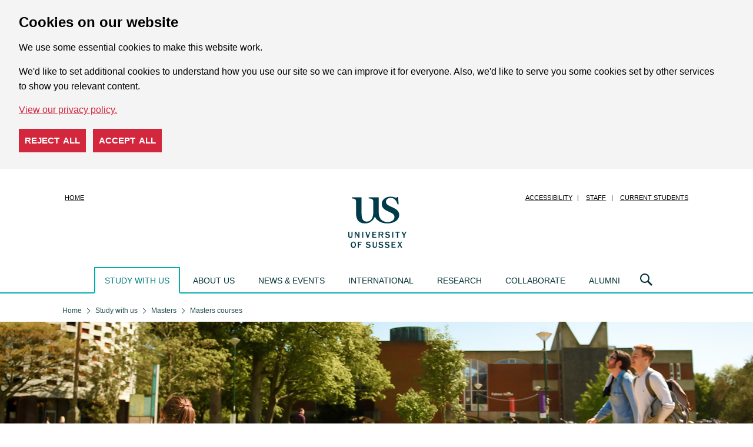

--- FILE ---
content_type: text/html; charset=UTF-8
request_url: https://www.sussex.ac.uk/study/masters/courses
body_size: 12751
content:

<!doctype html>
<html class="no-js" lang="en">
<head>
    <meta charset="utf-8" />
    <meta http-equiv="x-ua-compatible" content="ie=edge" />
    <meta name="viewport" content="width=device-width, initial-scale=1.0" />
    <title>Masters Courses, Degrees : Study : University of Sussex</title>
    <meta name="focus" content="external" />
    <meta charset="UTF-8"/>
    <meta name="keywords" content="masters, mba, masters degree, mba degree, university degree, master of science, master course, masters degree UK, GDL, PGCE" />
    <meta name="copyright" content="University of Sussex" />
    <meta name="author" content="Web Team" />
    <meta name="owner" content="Web Team" />
    <meta name="robots" content="index, follow, noodp" />
    <meta name="description" content="At Sussex, we offer a range of Masters degrees, including full and part-time degrees. You can apply for a range of Masters scholarships to help fund postgraduate study, and you can fast track your career through courses including our Sussex MBA, law conversion courses (GDL) and PGCEs." /> 
    <link rel="icon" sizes="144x144" href="/favicon.png">
    <link rel="stylesheet" href="/assets/css/cyclone.css?1763459869" />
    <script src="/assets/js/libs/jquery/jquery-3.6.0.min.js"></script>
         
</head>
<body id="us-body" class="cyclone has-hero hero-cover">

<div id="cookie-options" class="cdc-container with-options" data-nosnippet>
    <div aria-describedby="cookieconsent:desc" aria-label="cookieconsent" aria-live="polite" class="cdc-inner" role="dialog" style="">
        <!--googleoff: all-->
        <div class="cdc-message" id="cookieconsent:desc">
            <h2>Cookies on our website</h2>
            <p>We use some essential cookies to make this website work.</p>
            <p>We'd like to set additional cookies to understand how you use our site so we can improve it for everyone. Also, we'd like to serve you some cookies set by other services to show you relevant content.</p>
            <a class="cdc-link" href="https://www.sussex.ac.uk/about/website/privacy-and-cookies" rel="noopener noreferrer nofollow" role="button" tabindex="0" target="_blank">View our privacy policy.</a>
        </div>
        <div class="cookie-buttons">
            <button class="cdc-choice cdc-reject" tabindex="0">Reject all</button>
            <button class="cdc-choice cdc-accept" tabindex="0">Accept all</button>
        </div>
        <!--googleon: all-->
    </div>
</div>
<noscript>
    <style>
    .cdc-container {
        opacity: 1;
        visibility: visible;
    }
    </style>
</noscript>

<header class="header" role="banner">
    <div class="row">
        <div class="small-12 columns">
            <div class="logo"><a href="/"><span class="show-for-sr">University of Sussex</span></a></div>
            <nav class="show-for-large nav nav-quick">
                <ul class="menu with-separators">
                    <li class="no-separator"><a href="/">Home</a></li>
                    <li class="no-separator"><a class="show-on-focus" href="#main">Skip to main content</a></li>
                    <li><a href="https://www.sussex.ac.uk/about/website/accessibility">Accessibility</a></li>
                    <li><a href="https://staff.sussex.ac.uk/">Staff</a></li>
                    <li><a href="https://student.sussex.ac.uk/">Current students</a></li>
                </ul>
            </nav>
        </div>
    </div>
</header>

<nav class="nav nav-main">
    <div class="row">
            
<div class="nav nav-mobile-menu hide-for-large">
    <div class="nav-mobile-menu-button">
        <a href="#" class="icon icon-burger js-open-mobile-menu"><span class="show-for-sr">Open navigation menu</span></a>
        <a href="#" class="icon icon-cross js-close-mobile-menu"><span class="show-for-sr">Close navigation menu</span></a>
    </div>
    <div class="nav-mobile-menu-dropdown">
                    <section>
                <ul>
                    <li class="first"><a href="/study/index">Study with us</a></li><li><a href="/study/undergraduate">Undergraduate</a></li><li class="active"><a href="/study/masters">Masters</a></li><li><ul class="sub"><li><a href="/study/masters/courses">Masters courses</a></li><li><a href="/study/masters/guide-to-masters-study">Guide to Masters study</a></li><li><a href="/study/masters/apply">How to apply for a Masters course</a></li></ul></li><li><a href="/study/phd">PhD</a></li><li><a href="/study/short-courses">Short courses</a></li><li><a href="/study/access">Access to Sussex</a></li><li><a href="/study/fees-funding">Fees and funding</a></li><li><a href="/study/accommodation">Accommodation</a></li><li><a href="/study/careers">Your future career</a></li><li><a href="/study/student-life">Student life</a></li><li><a href="/study/international-students">International students</a></li><li><a href="/study/visit-us">Open Days and events</a></li><li><a href="/study/unibuddy">Chat to our students and staff</a></li><li><a href="/study/study-abroad-at-sussex">Study Abroad at Sussex</a></li><li><a href="/study/register">Register for updates</a></li><li><a href="/study/prospectus">Order a printed prospectus</a></li><li><a href="/study/student-stories">Student and faculty stories</a></li><li><a href="/study/terms-and-conditions">Terms and conditions</a></li><li><a href="/study/parents">Parents and carers</a></li>                </ul>
            </section>
                <section>
    <h2>Main menu</h2>
    <ul>
		<li><a href="https://www.sussex.ac.uk/">Homepage</a></li>
		<li><a href="https://www.sussex.ac.uk/study/">Study with us</a></li>
        <li><a href="https://www.sussex.ac.uk/about/">About us</a></li>
        <li><a href="https://www.sussex.ac.uk/news/">News &amp; events</a></li>
        <li><a href="https://www.sussex.ac.uk/international/">International</a></li>
        <li><a href="https://www.sussex.ac.uk/research/">Research</a></li>
        <li><a href="https://www.sussex.ac.uk/collaborate/">Collaborate</a></li>
        <li><a href="https://www.sussex.ac.uk/alumni/">Alumni</a></li>
    </ul>
</section>

<section>
    <h2>Quick links</h2>
    <ul>
                    <li><a href="https://www.sussex.ac.uk/study/visit-us/undergraduate/open-days/">Undergraduate Open Days</a></li><li><a href="https://www.sussex.ac.uk/study/visit-us/postgraduate/masters-open-days/">Masters Open Days</a></li><li><a href="https://student.sussex.ac.uk/">Current students</a></li><li><a href="https://staff.sussex.ac.uk/">Current staff</a></li><li><a href="https://www.sussex.ac.uk/about/jobs">Jobs at Sussex</a></li><li><a href="https://www.sussex.ac.uk/profiles/">Staff search</a></li><li><a href="https://www.sussex.ac.uk/about/website">Cookies / Privacy / Disclaimer</a></li>            </ul>
</section>
    </div>
</div>
        <ul class="nav nav-mega-menu show-for-large">
    <li class="is-open">
        <a href="/study/">Study with us</a>
        <div class="nav-main-dropdown">
            <div class="row">
                <div class="column">
                    <section>
                        <h2><a href="/study/undergraduate/">Undergraduate</a></h2>
                        <ul>
                            <li><a href="/study/undergraduate/">Courses</a></li>
                            <li><a href="/study/subjects/foundation-years/undergraduate">Foundation years</a></li>
                            <li><a href="/study/undergraduate/applying-to-university/">Thinking about university</a></li>
                            <li><a href="/study/undergraduate/choose-sussex">Choose Sussex</a></li>
                            <li><a href="/study/visit-us/undergraduate/open-days/">Undergraduate Open Days</a></li>
                            <li><a href="/clearing/">Clearing</a></li>
                            <li><a href="/study/applicant/">Undergraduate Applicant Hub</a></li>
                            <li><a href="/study/access/">Access to Sussex</a></li>
							<li><a href="/study/study-abroad-at-sussex/our-programs/summer-school">Summer School</a></li>
                        </ul>
                    </section>
                    <section>
                        <h2><a href="/study/masters/courses">Masters</a></h2>
                        <ul>
                            <li><a href="/study/masters/courses">Courses</a></li>
                            <li><a href="https://study-online.sussex.ac.uk/?utm_medium=referral&utm_campaign=sussex.ac.uk_navigation-bar">Online courses</a></li>
                            <li><a href="/study/masters/apply">How to apply</a></li>
                            <li><a href="/study/masters-applicant/">Masters Applicant Hub</a></li>
                        </ul>
                    </section>
                </div>
                <div class="column">
                    <section>
                        <h2><a href="/study/phd/degrees">PhD</a></h2>
                        <ul>
                            <li><a href="/study/phd/degrees">Degrees</a></li>
                            <li><a href="/study/phd/guide-phd-study">Guide to PhD study</a></li>
                            <li><a href="/study/phd/doctoral">Sussex Researcher School</a></li>
                            <li><a href="/study/phd/apply">How to apply</a></li>
                        </ul>
                    </section>
                    <section>
                        <h2><a href="/contactus/">Contact us</a></h2>
                        <ul>
                            <li><a href="/study/register">Register for updates</a></li>
                            <li><a href="/study/prospectus">Request a prospectus</a></li>
                            <li><a href="/study/ask">Ask us a question</a></li>
                            <li><a href="/study/unibuddy">Chat to our students and staff</a></li>
                        </ul>
                    </section>
                </div>
                <div class="column">
                    <section>
                        <h2><a href="/study/visit-us/">Visits and Open Days</a></h2>
                        <ul>
                            <li><a href="/study/visit-us/">Open Days and events</a></li>
                            <li><a href="/study/visit-us/campus-tours">Campus tours</a></li>
                            <li><a href="/study/visit-us/undergraduate/school-college-visits">School and college visits</a></li>
                            <li><a href="/study/visit-us/virtual-tour/">Virtual tour</a></li>
                        </ul>
                    </section>
                    <section>
                        <h2><a href="/study/fees-funding">Fees and funding</a></h2>
                        <ul>
                            <li><a href="/study/fees-funding/tuition-fees">Tuition fees</a></li>
                            <li><a href="/study/fees-funding">Funding and scholarships</a></li>
                            <li><a href="/study/fees-funding/living-costs">Cost of living</a></li>
                        </ul>
                    </section>
                </div>
                <div class="column">
                    <section>
                        <h2><a href="/study/international-students">International students</a></h2>
                        <ul>
                            <li><a href="/study/international-students/meet-us">Meet us at an event</a></li>
                            <li><a href="/study/international-students/information-by-country">Information by country</a></li>
                            <li><a href="https://isc.sussex.ac.uk/">University preparation courses</a></li>
                            <li><a href="/study/study-abroad-at-sussex">Study Abroad at Sussex</a></li>
                            <li><a href="/study/international-students/english-language">English language courses</a></li>
                            <li><a href="https://student.sussex.ac.uk/international/visas">Visas and immigration</a></li>
                        </ul>
                    </section>
                </div>
                <div class="column">
                    <section>
                        <h2><a href="/study/student-life/">Student life</a></h2>
                        <ul>
                            <li><a href="/study/student-life/campus">What's on campus</a></li>
                            <li><a href="/study/student-life/brighton">Brighton</a></li>
                            <li><a href="/study/student-life/studying">Studying at Sussex</a></li>
                            <li><a href="/study/student-life/student-support">Student support</a></li>
                            <li><a href="/study/accommodation">Accommodation</a></li>
                            <li><a href="/study/careers">Careers</a></li>
                            <li><a href="/study/terms-and-conditions">Terms and conditions</a></li>
                        </ul>
                    </section>
                </div>
            </div>
        </div>
    </li>

    <li data-section="about">
        <a href="/about/">About us</a>
        <div class="nav-main-dropdown">
            <div class="row">
                <div class="column">
                    <section>
                        <h2><a href="/about/">About us</a></h2>
                        <ul>
                            <li><a href="/about/facts">Rankings and figures</a></li>
                            <li><a href="/about/who">Our structure</a></li>
                            <li><a href="/about/strategy-and-funding">Strategy and funding</a></li>
                            <li><a href="/about/jobs">Jobs</a></li>
                            <li><a href="/about/term-dates">Term dates</a></li>
                            <li><a href="/about/directions">How to get here</a></li>
                            <li><a href="/about/campus">Our campus</a></li>
                            <li><a href="/about/sustainable-university">Creating a sustainable university</a></li>
                            <li><a href="/about/culture-equality-and-inclusion">Culture, equality and inclusion</a></li>
                        </ul>
                    </section>
                    </div>
                    <div class="end column">
                    <section>
                        <ul>
                            <li><a href="/about/community">Sussex in the community</a></li>
                            <li><a href="/about/conferences">Teachers' conferences</a></li>
                            <li><a href="/about/access-to-education">Improving access to higher education: widening participation</a></li>
                            <li><a href="/about/recruit-graduates-students">Recruit our graduates and students</a></li>
                            <li><a href="/about/facts/facts-figures#transparency">Office for Students transparency information</a></li>
                            <li><a href="/about/strategy-and-funding/corporate-information">Modern Slavery Act Statement</a></li>
                            <li><a href="/about/procurement">Working with the University: Procurement</a></li>
                            <li><a href="/contactus/">Contact us</a></li>
                        </ul>
                    </section>
                </div>
            </div>
        </div>
    </li>

    <li data-section="news">
        <a href="/news/">News &amp; events</a>
        <div class="nav-main-dropdown">
            <div class="row">
                <div class="column">
                    <section>
                        <h2><a href="/news/">News</a></h2>
                        <h2><a href="/news/features">Features</a></h2>
                        <ul>
                            <li><a href="/news/features/twelve-women">Twelve women in Academia</a></li>
                            <li><a href="/news/features/quantum-computing-laboratory">Quantum computing Laboratory</a></li>
                        </ul>
                    </section>
                </div>
                <div class="column">
                    <section>
                        <h2><a href="/news/events">Events</a></h2>
                        <ul>
                            <li><a href="/graduation/">Graduation</a></li>
                            <li><a href="/news/events/sussex-lectures">The Sussex lectures</a></li>
                            <li><a href="/news/events/science-talks">Science talks at Sussex</a></li>
                        </ul>
                    </section>
                </div>
                <div class="end column">
                    <section>
                        <h2><a href="/news/media-centre">Media Centre</a></h2>
                        <ul>
                            <li><a href="/news/media-centre/contact-us">Contact us</a></li>
                            <li><a href="/news/media-centre/press-releases">Press releases</a></li>
                            <li><a href="/news/media-centre/hear-from-our-experts">Our experts</a></li>
                            <li><a href="/news/media-centre/filming-guidelines">Filming guidelines</a></li>
                        </ul>
                        <h2><a href="/news/blogs">Blogs and podcasts</a></h2>
                    </section>
                </div>
            </div>
        </div>
    </li>

    <li data-section="international">
        <a href="/international/">International</a>
        <div class="nav-main-dropdown">
            <div class="row">
                <div class="column">
                    <section>
                        <h2><a href="/international/">International</a></h2>
                        <ul>
                            <li><a href="/study/international-students">International students</a></li>
                            <li><a href="/global-engagement/">Global engagement</a></li>
                            <li><a href="/research/explore-our-research">International research</a></li>
                        </ul>
                    </section>
                </div>
            </div>
        </div>
    </li>

    <li data-section="research">
        <a href="/research/">Research</a>
        <div class="nav-main-dropdown">
            <div class="row">
                <div class="column">
                    <section>
                            <h2><a href="/research/">Research</a></h2>
                        <ul>
                            <li><a href="/research/impossible-until-done">Centres of Excellence</a></li>
                            <li><a href="/research/explore-our-research">Explore our research</a></li>
                            <li><a href="/research/about">About our research</a></li>
                            <li><a href="/research/centres">Research centres and groups</a></li>
                            <li><a href="/research/schools">Our schools</a></li>
                            <li><a href="/research/directory">Find a researcher</a></li>
                            <li><a href="/research/publications">Publications</a></li>
                            <li><a href="/research/full-news-list">News</a></li>
                            <li><a href="/research/contact-us">Contact us</a></li>
                        </ul>
                    </section>
                </div>
            </div>
        </div>
    </li>

    <li data-section="collaborate">
        <a href="/collaborate/">Collaborate</a>
        <div class="nav-main-dropdown">
            <div class="row">
                <div class="column">
                    <section>
                        <h2><a href="/collaborate/business/">Business and entrepreneurs</a></h2>
                        <ul>
                            <li><a href="/collaborate/business/expertise-consulting-commission">Expertise, consulting and research for business</a></li>
                            <li><a href="/collaborate/business/public-funds">Access to public funds for business</a></li>
                            <li><a href="/collaborate/business/investment-licence">Investment and license opportunities</a></li>
                            <li><a href="/collaborate/business/business-incubation">Business incubation services</a></li>
                            <li><a href="/collaborate/business/apprenticeships">Degree apprenticeships at Sussex</a></li>
                            <li><a href="/collaborate/business/team">Meet the team</a></li>
                        </ul>
                    </section>
                </div>
                <div class="column">
                    <section>
                        <h2><a href="/collaborate/public-third-sector">Public and third sector</a></h2>
                        <ul>
                            <li><a href="/collaborate/public-third-sector/expertise-consulting-commission-public-sector">Expertise, consulting and research for public and third sector</a></li>
                            <li><a href="/collaborate/public-third-sector/access-to-public-funds-public-and-third-sector">Access to public funds for public and third sector</a></li>
                        </ul>
                    </section>
                </div>
                <div class="end column">
                    <h2>Other</h2>
                    <section>
                        <ul>
                            <li><a href="/research/about/policy-at-sussex">National and international policy makers</a></li>
                            <li><a href="/about/community/">Citizen and the community</a></li>
                            <li><a href="/collaborate/talent-recruitment/">Recruitment and short courses</a></li>
                            <li><a href="/collaborate/conferences-facilities/">Conferences and facilities</a></li>
                            <li><a href="/collaborate/events/">Networks and events</a></li>
                        </ul>
                    </section>
                </div>
            </div>
        </div>
    </li>

    <li data-section="alumni">
        <a href="/alumni/">Alumni</a>
        <div class="nav-main-dropdown">
            <div class="row">
                <div class="column">
                    <section>
                        <h2><a href="/alumni/">Alumni</a></h2>
                        <ul>
                            <li><a href="/alumni/news-events">News and events</a></li>
                            <li><a href="/alumni/people">Sussex people</a></li>
                            <li><a href="/alumni/get-involved">Get involved</a></li>
                            <li><a href="/alumni/community">Alumni community</a></li>
                            <li><a href="/alumni/overseas/">Global network</a></li>
                            <li><a href="/alumni/falmer-magazine/">Falmer magazine</a></li>
                            <li><a href="/alumni/support">Support us</a></li>
                        </ul>
                    </section>
                </div>
            </div>
        </div>
    </li>
</ul>
        <div class="nav-search">
    <a class="icon icon-lens" title="Search" href="#"><span class="show-for-sr">Search</span></a>
    <div class="nav-main-dropdown" aria-hidden="true">
        <form class="row" action="https://www.sussex.ac.uk/search/">
            <input id="search_realm" type="hidden" name="realm" value="external"/>
            <div class="column nav-search-scope">
                <legend class="show-for-sr">Search US</legend>
                <label for="rbl-all">All</label>
                <input type="radio" name="type" value="site" class="green" id="rbl-all" checked=""/>
                <label for="rbl-people">People</label>
                <input type="radio" name="type" value="profile" class="orange" id="rbl-people"/>
            </div>
            <div class="column nav-search-keywords">
                <div class="input-group">
                    <label class="input-group-label show-for-sr" for="txt-search">Search US</label>
                    <input class="input-group-field" id="txt-search" name="t" type="text" placeholder="Enter your search here" aria-label="Search text" />
                    <div class="input-group-button">
                        <input class="button" type="submit" value="search"/>
                    </div>
                </div>
            </div>
        </form>
    </div>
</div>
    </div>
</nav>

<main id="main" role="main">
    <div class="page-overlay"></div>
        <nav class="show-for-medium nav nav-breadcrumb" aria-label="You are here:" role="navigation">
        <div class="row">
            <ol itemscope itemtype="https://schema.org/BreadcrumbList" class="menu"><li itemprop="itemListElement" itemscope itemtype="https://schema.org/ListItem"><a itemprop="item" href="https://www.sussex.ac.uk/"><span itemprop="name">Home</span></a><meta itemprop="position" content="1"></li><li itemprop="itemListElement" itemscope itemtype="https://schema.org/ListItem"><a itemprop="item" href="/study/"><span itemprop="name">Study with us</span></a><meta itemprop="position" content="2"></li><li itemprop="itemListElement" itemscope itemtype="https://schema.org/ListItem"><a itemprop="item" href="/study/masters"><span itemprop="name">Masters</span></a><meta itemprop="position" content="3"></li><li itemprop="itemListElement" itemscope itemtype="https://schema.org/ListItem"><a itemprop="item" href="/study/masters/courses"><span class="show-for-sr">Current location: </span><span itemprop="name">Masters courses</span></a><meta itemprop="position" content="4"></li></ol>        </div>
    </nav>
    <div class="hero show-for-medium" style="background-image:url('/images/heros/full-width/pg-masters.jpg');" data-interchange="[/images/heros/full-width/pg-masters-small.jpg, small], [/images/heros/full-width/pg-masters.jpg, large]"></div>    <div class="row">
        <div class="small-12 large-9 large-push-3 columns wysiwyg content-region">
                        <h1>Masters courses</h1>                        <p class="lead">A Masters qualification enhances both your personal and professional development. It gives you the opportunity to explore a subject in greater depth, and could give you the edge in a competitive jobs market.</p>
<section class="row finder finder-courses">
<h1>Find a course</h1>
<form class="small-12 columns finder-courses-form" action="/study/masters/courses/search" method="get">
<div class="input-group"><label class="show-for-sr" for="finder-courses-subject">I want to study&hellip;</label> <input id="finder-courses-subject" class="input-group-field" name="q" type="text" placeholder="I want to study&hellip;" />
<div class="input-group-button"><input class="button" type="submit" value="Search" /></div>
</div>
</form></section><ul class="accordion course-list with-flags" data-accordion data-multi-expand="true" data-allow-all-closed="true"><li class="accordion-item" data-accordion-item><a href="#" class="accordion-title">Accounting, Banking and Finance</a><div class="accordion-content" data-tab-content ><ul><li><a href="/study/masters/courses/accounting-and-finance-msc"><span class="course-name">Accounting and Finance MSc</span></a></li><li><a href="/study/masters/courses/banking-and-finance-msc"><span class="course-name">Banking and Finance MSc</span></a></li><li><a href="/study/masters/courses/business-analytics-msc"><span class="course-name">Business Analytics MSc</span></a></li><li><a href="/study/masters/courses/corporate-and-financial-risk-management-msc"><span class="course-name">Corporate and Financial Risk Management MSc</span></a></li><li><a href="/study/masters/courses/financial-data-analytics-msc"><span class="course-name">Financial Data Analytics MSc</span></a></li><li><a href="/study/masters/courses/financial-mathematics-msc"><span class="course-name">Financial Mathematics MSc</span></a></li><li><a href="/study/masters/courses/fintech-risk-and-investment-analysis-msc"><span class="course-name">Fintech, Risk and Investment Analysis MSc</span></a></li><li><a href="/study/masters/courses/international-finance-and-economics-msc"><span class="course-name">International Finance and Economics MSc</span></a></li><li><a href="/study/masters/courses/international-financial-law-llm"><span class="course-name">International Financial Law LLM</span></a></li><li><a href="/study/masters/courses/management-and-finance-msc"><span class="course-name">Management and Finance MSc</span></a></li><li><a href="/study/masters/courses/master-of-business-administration-mba"><span class="course-name">Master of Business Administration MBA</span></a></li><li><a href="/study/masters/courses/sustainable-finance-and-accounting-with-a-professional-placement-year-msc"><span class="course-name">Sustainable Finance and Accounting (with a professional placement year) MSc</span></a></li><li><a href="/study/masters/courses/sustainable-finance-and-accounting-msc"><span class="course-name">Sustainable Finance and Accounting MSc</span></a></li></ul></div></li><li class="accordion-item" data-accordion-item><a href="#" class="accordion-title">Anthropology</a><div class="accordion-content" data-tab-content ><ul><li><a href="/study/masters/courses/anthropology-for-global-development-practice-ma"><span class="course-name">Anthropology for Global Development Practice MA</span></a></li><li><a href="/study/masters/courses/gender-violence-and-conflict-ma"><span class="course-name">Gender, Violence and Conflict MA</span></a></li><li><a href="/study/masters/courses/global-health-msc"><span class="course-name">Global Health MSc</span></a></li><li><a href="/study/masters/courses/global-health-pgcert"><span class="course-name">Global Health PGCert</span></a></li><li><a href="/study/masters/courses/global-health-pgdip"><span class="course-name">Global Health PGDip</span></a></li><li><a href="/study/masters/courses/media-practice-for-development-and-social-change-ma"><span class="course-name">Media Practice for Development and Social Change MA</span></a></li><li><a href="/study/masters/courses/migration-and-global-development-ma"><span class="course-name">Migration and Global Development MA</span></a></li><li><a href="/study/masters/courses/migration-and-refugee-studies-ma"><span class="course-name">Migration and Refugee Studies MA</span></a></li><li><a href="/study/masters/courses/power-participation-and-social-change-ma"><span class="course-name">Power, Participation and Social Change MA</span></a></li><li><a href="/study/masters/courses/sexual-dissidence-ma"><span class="course-name">Sexual Dissidence MA</span></a></li><li><a href="/study/masters/courses/social-and-cultural-anthropology-ma"><span class="course-name">Social and Cultural Anthropology MA</span></a></li><li><a href="/study/masters/courses/social-research-methods-msc"><span class="course-name">Social Research Methods MSc</span></a></li></ul></div></li><li class="accordion-item" data-accordion-item><a href="#" class="accordion-title">Apprenticeships</a><div class="accordion-content" data-tab-content ><ul><li><a href="/study/masters/courses/postgraduate-teacher-apprenticeship-pgcert"><span class="course-name">Postgraduate Teacher Apprenticeship PGCert</span></a></li></ul></div></li><li class="accordion-item" data-accordion-item><a href="#" class="accordion-title">Art History</a><div class="accordion-content" data-tab-content ><ul><li><a href="/study/masters/courses/art-history-ma"><span class="course-name">Art History MA</span></a></li><li><a href="/study/masters/courses/museums-and-curating-ma"><span class="course-name">Museums and Curating MA</span></a></li><li><a href="/study/masters/courses/secondary-art-and-design-pgce"><span class="course-name">Secondary Art and Design PGCE</span></a></li></ul></div></li><li class="accordion-item" data-accordion-item><a href="#" class="accordion-title">Biochemistry</a><div class="accordion-content" data-tab-content ><ul><li><a href="/study/masters/courses/animal-behaviour-mres"><span class="course-name">Animal Behaviour MRes</span></a></li><li><a href="/study/masters/courses/cancer-cell-biology-msc"><span class="course-name">Cancer Cell Biology MSc</span></a></li><li><a href="/study/masters/courses/genetic-manipulation-and-molecular-cell-biology-msc"><span class="course-name">Genetic Manipulation and Molecular Cell Biology MSc</span></a></li></ul></div></li><li class="accordion-item" data-accordion-item><a href="#" class="accordion-title">Biology</a><div class="accordion-content" data-tab-content ><ul><li><a href="/study/masters/courses/animal-behaviour-mres"><span class="course-name">Animal Behaviour MRes</span></a></li><li><a href="/study/masters/courses/cancer-cell-biology-msc"><span class="course-name">Cancer Cell Biology MSc</span></a></li><li><a href="/study/masters/courses/conservation-biology-mres"><span class="course-name">Conservation Biology MRes</span></a></li><li><a href="/study/masters/courses/genetic-manipulation-and-molecular-cell-biology-msc"><span class="course-name">Genetic Manipulation and Molecular Cell Biology MSc</span></a></li><li><a href="/study/masters/courses/global-biodiversity-conservation-msc"><span class="course-name">Global Biodiversity Conservation MSc</span></a></li><li><a href="/study/masters/courses/nanomaterials-and-energy-msc"><span class="course-name">Nanomaterials and Energy MSc</span></a></li><li><a href="/study/masters/courses/secondary-science-with-biology-pgce"><span class="course-name">Secondary Science with Biology PGCE</span></a></li></ul></div></li><li class="accordion-item" data-accordion-item><a href="#" class="accordion-title">Biomedical Science</a><div class="accordion-content" data-tab-content ><ul><li><a href="/study/masters/courses/biomedical-engineering-msc"><span class="course-name">Biomedical Engineering MSc</span></a></li><li><a href="/study/masters/courses/cancer-cell-biology-msc"><span class="course-name">Cancer Cell Biology MSc</span></a></li><li><a href="/study/masters/courses/genetic-manipulation-and-molecular-cell-biology-msc"><span class="course-name">Genetic Manipulation and Molecular Cell Biology MSc</span></a></li></ul></div></li><li class="accordion-item" data-accordion-item><a href="#" class="accordion-title">Business and Management</a><div class="accordion-content" data-tab-content ><ul><li><a href="/study/masters/courses/business-analytics-msc"><span class="course-name">Business Analytics MSc</span></a></li><li><a href="/study/masters/courses/corporate-and-financial-risk-management-msc"><span class="course-name">Corporate and Financial Risk Management MSc</span></a></li><li><a href="/study/masters/courses/energy-and-climate-policy-msc"><span class="course-name">Energy and Climate Policy MSc</span></a></li><li><a href="/study/masters/courses/energy-policy-online-msc"><span class="course-name">Energy Policy (online) MSc</span></a></li><li><a href="/study/masters/courses/engineering-business-management-msc"><span class="course-name">Engineering Business Management MSc</span></a></li><li><a href="/study/masters/courses/entrepreneurship-and-innovation-msc"><span class="course-name">Entrepreneurship and Innovation MSc</span></a></li><li><a href="/study/masters/courses/fintech-risk-and-investment-analysis-msc"><span class="course-name">Fintech, Risk and Investment Analysis MSc</span></a></li><li><a href="/study/masters/courses/global-supply-chain-and-logistics-management-msc"><span class="course-name">Global Supply Chain and Logistics Management MSc</span></a></li><li><a href="/study/masters/courses/global-supply-chain-management-online-msc"><span class="course-name">Global Supply Chain Management (online) MSc</span></a></li><li><a href="/study/masters/courses/globalisation-business-and-development-ma"><span class="course-name">Globalisation, Business and Development MA</span></a></li><li><a href="/study/masters/courses/human-resource-management-msc"><span class="course-name">Human Resource Management MSc</span></a></li><li><a href="/study/masters/courses/international-business-and-development-msc"><span class="course-name">International Business and Development MSc</span></a></li><li><a href="/study/masters/courses/international-business-economics-msc"><span class="course-name">International Business Economics MSc</span></a></li><li><a href="/study/masters/courses/international-management-msc"><span class="course-name">International Management MSc</span></a></li><li><a href="/study/masters/courses/international-marketing-online-msc"><span class="course-name">International Marketing (online) MSc</span></a></li><li><a href="/study/masters/courses/management-and-finance-msc"><span class="course-name">Management and Finance MSc</span></a></li><li><a href="/study/masters/courses/management-msc"><span class="course-name">Management MSc</span></a></li><li><a href="/study/masters/courses/management-of-information-technology-msc"><span class="course-name">Management of Information Technology MSc</span></a></li><li><a href="/study/masters/courses/marketing-and-consumer-psychology-msc"><span class="course-name">Marketing and Consumer Psychology MSc</span></a></li><li><a href="/study/masters/courses/master-of-business-administration-mba"><span class="course-name">Master of Business Administration MBA</span></a></li><li><a href="/study/masters/courses/occupational-and-organizational-psychology-msc"><span class="course-name">Occupational and Organizational Psychology MSc</span></a></li><li><a href="/study/masters/courses/project-management-msc"><span class="course-name">Project Management MSc</span></a></li><li><a href="/study/masters/courses/science-and-technology-policy-with-a-professional-placement-year-msc"><span class="course-name">Science and Technology Policy (with a professional placement year) MSc</span></a></li><li><a href="/study/masters/courses/science-and-technology-policy-msc"><span class="course-name">Science and Technology Policy MSc</span></a></li><li><a href="/study/masters/courses/secondary-business-studies-pgce"><span class="course-name">Secondary Business Studies PGCE</span></a></li><li><a href="/study/masters/courses/strategic-innovation-management-with-a-professional-placement-year-msc"><span class="course-name">Strategic Innovation Management (with a professional placement year) MSc</span></a></li><li><a href="/study/masters/courses/strategic-innovation-management-msc"><span class="course-name">Strategic Innovation Management MSc</span></a></li><li><a href="/study/masters/courses/strategic-marketing-msc"><span class="course-name">Strategic Marketing MSc</span></a></li></ul></div></li><li class="accordion-item" data-accordion-item><a href="#" class="accordion-title">Chemistry</a><div class="accordion-content" data-tab-content ><ul><li><a href="/study/masters/courses/drug-discovery-design-and-synthesis-msc"><span class="course-name">Drug Discovery, Design and Synthesis MSc</span></a></li><li><a href="/study/masters/courses/nanomaterials-and-energy-msc"><span class="course-name">Nanomaterials and Energy MSc</span></a></li><li><a href="/study/masters/courses/secondary-science-with-chemistry-pgce"><span class="course-name">Secondary Science with Chemistry PGCE</span></a></li></ul></div></li><li class="accordion-item" data-accordion-item><a href="#" class="accordion-title">Childhood and Youth Studies</a><div class="accordion-content" data-tab-content ><ul><li><a href="/study/masters/courses/applied-child-psychology-msc"><span class="course-name">Applied Child Psychology MSc</span></a></li><li><a href="/study/masters/courses/childhood-and-youth-studies-ma"><span class="course-name">Childhood and Youth Studies MA</span></a></li><li><a href="/study/masters/courses/early-years-education-with-early-years-teacher-status-ma"><span class="course-name">Early Years Education (with Early Years Teacher Status) MA</span></a></li><li><a href="/study/masters/courses/early-years-education-ma"><span class="course-name">Early Years Education MA</span></a></li><li><a href="/study/masters/courses/education-full-time-ma"><span class="course-name">Education (full time) MA</span></a></li><li><a href="/study/masters/courses/education-part-time-ma"><span class="course-name">Education (part time) MA</span></a></li><li><a href="/study/masters/courses/international-education-and-development-ma"><span class="course-name">International Education and Development MA</span></a></li><li><a href="/study/masters/courses/paediatrics-and-child-health-msc"><span class="course-name">Paediatrics and Child Health MSc</span></a></li><li><a href="/study/masters/courses/paediatrics-and-child-health-pgcert"><span class="course-name">Paediatrics and Child Health PGCert</span></a></li><li><a href="/study/masters/courses/paediatrics-and-child-health-pgdip"><span class="course-name">Paediatrics and Child Health PGDip</span></a></li><li><a href="/study/masters/courses/social-research-methods-msc"><span class="course-name">Social Research Methods MSc</span></a></li><li><a href="/study/masters/courses/social-work-ma"><span class="course-name">Social Work MA</span></a></li><li><a href="/study/masters/courses/social-work-pgdip"><span class="course-name">Social Work PGDip</span></a></li></ul></div></li><li class="accordion-item" data-accordion-item><a href="#" class="accordion-title">Climate, Energy and Sustainability</a><div class="accordion-content" data-tab-content ><ul><li><a href="/study/masters/courses/climate-change-development-and-policy-msc"><span class="course-name">Climate Change, Development and Policy MSc</span></a></li><li><a href="/study/masters/courses/energy-and-climate-policy-msc"><span class="course-name">Energy and Climate Policy MSc</span></a></li><li><a href="/study/masters/courses/energy-policy-online-msc"><span class="course-name">Energy Policy (online) MSc</span></a></li><li><a href="/study/masters/courses/entrepreneurship-and-innovation-msc"><span class="course-name">Entrepreneurship and Innovation MSc</span></a></li><li><a href="/study/masters/courses/global-health-msc"><span class="course-name">Global Health MSc</span></a></li><li><a href="/study/masters/courses/global-health-pgcert"><span class="course-name">Global Health PGCert</span></a></li><li><a href="/study/masters/courses/global-health-pgdip"><span class="course-name">Global Health PGDip</span></a></li><li><a href="/study/masters/courses/globalisation-business-and-development-ma"><span class="course-name">Globalisation, Business and Development MA</span></a></li><li><a href="/study/masters/courses/human-and-social-data-science-msc"><span class="course-name">Human and Social Data Science MSc</span></a></li><li><a href="/study/masters/courses/international-business-and-development-msc"><span class="course-name">International Business and Development MSc</span></a></li><li><a href="/study/masters/courses/master-of-business-administration-mba"><span class="course-name">Master of Business Administration MBA</span></a></li><li><a href="/study/masters/courses/nanomaterials-and-energy-msc"><span class="course-name">Nanomaterials and Energy MSc</span></a></li><li><a href="/study/masters/courses/project-management-msc"><span class="course-name">Project Management MSc</span></a></li><li><a href="/study/masters/courses/science-and-technology-policy-with-a-professional-placement-year-msc"><span class="course-name">Science and Technology Policy (with a professional placement year) MSc</span></a></li><li><a href="/study/masters/courses/science-and-technology-policy-msc"><span class="course-name">Science and Technology Policy MSc</span></a></li><li><a href="/study/masters/courses/strategic-innovation-management-with-a-professional-placement-year-msc"><span class="course-name">Strategic Innovation Management (with a professional placement year) MSc</span></a></li><li><a href="/study/masters/courses/strategic-innovation-management-msc"><span class="course-name">Strategic Innovation Management MSc</span></a></li><li><a href="/study/masters/courses/sustainable-development-online-msc"><span class="course-name">Sustainable Development (online) MSc</span></a></li><li><a href="/study/masters/courses/sustainable-development-msc"><span class="course-name">Sustainable Development MSc</span></a></li><li><a href="/study/masters/courses/sustainable-finance-and-accounting-with-a-professional-placement-year-msc"><span class="course-name">Sustainable Finance and Accounting (with a professional placement year) MSc</span></a></li><li><a href="/study/masters/courses/sustainable-finance-and-accounting-msc"><span class="course-name">Sustainable Finance and Accounting MSc</span></a></li></ul></div></li><li class="accordion-item" data-accordion-item><a href="#" class="accordion-title">Computer Science and Artificial Intelligence</a><div class="accordion-content" data-tab-content ><ul><li><a href="/study/masters/courses/5g-mobile-communications-and-intelligent-embedded-systems-with-an-industrial-placement-year-msc"><span class="course-name">5G Mobile Communications and Intelligent Embedded Systems (with an industrial placement year) MSc</span></a></li><li><a href="/study/masters/courses/5g-mobile-communications-and-intelligent-embedded-systems-msc"><span class="course-name">5G Mobile Communications and Intelligent Embedded Systems MSc</span></a></li><li><a href="/study/masters/courses/advanced-artificial-intelligence-mres"><span class="course-name">Advanced Artificial Intelligence MRes</span></a></li><li><a href="/study/masters/courses/advanced-computer-science-msc"><span class="course-name">Advanced Computer Science MSc</span></a></li><li><a href="/study/masters/courses/artificial-intelligence-and-adaptive-systems-with-an-industrial-placement-year-msc"><span class="course-name">Artificial Intelligence and Adaptive Systems (with an industrial placement year) MSc</span></a></li><li><a href="/study/masters/courses/artificial-intelligence-and-adaptive-systems-msc"><span class="course-name">Artificial Intelligence and Adaptive Systems MSc</span></a></li><li><a href="/study/masters/courses/business-analytics-msc"><span class="course-name">Business Analytics MSc</span></a></li><li><a href="/study/masters/courses/computer-science-conversion-msc"><span class="course-name">Computer Science (Conversion) MSc</span></a></li><li><a href="/study/masters/courses/computing-with-digital-media-msc"><span class="course-name">Computing with Digital Media MSc</span></a></li><li><a href="/study/masters/courses/data-science-january-start-msc"><span class="course-name">Data Science (January start) MSc</span></a></li><li><a href="/study/masters/courses/data-science-with-an-industrial-placement-year-msc"><span class="course-name">Data Science (with an industrial placement year) MSc</span></a></li><li><a href="/study/masters/courses/data-science-msc"><span class="course-name">Data Science MSc</span></a></li><li><a href="/study/masters/courses/economics-and-data-science-msc"><span class="course-name">Economics and Data Science MSc</span></a></li><li><a href="/study/masters/courses/financial-data-analytics-msc"><span class="course-name">Financial Data Analytics MSc</span></a></li><li><a href="/study/masters/courses/human-and-social-data-science-msc"><span class="course-name">Human and Social Data Science MSc</span></a></li><li><a href="/study/masters/courses/information-technology-and-intellectual-property-law-llm"><span class="course-name">Information Technology and Intellectual Property Law LLM</span></a></li><li><a href="/study/masters/courses/management-of-information-technology-msc"><span class="course-name">Management of Information Technology MSc</span></a></li><li><a href="/study/masters/courses/robotics-and-autonomous-systems-with-a-masters-industrial-placement-msc"><span class="course-name">Robotics and Autonomous Systems (with a Masters industrial placement) MSc</span></a></li><li><a href="/study/masters/courses/robotics-and-autonomous-systems-with-an-industrial-placement-year-msc"><span class="course-name">Robotics and Autonomous Systems (with an industrial placement year) MSc</span></a></li><li><a href="/study/masters/courses/robotics-and-autonomous-systems-msc"><span class="course-name">Robotics and Autonomous Systems MSc</span></a></li><li><a href="/study/masters/courses/science-and-technology-policy-with-a-professional-placement-year-msc"><span class="course-name">Science and Technology Policy (with a professional placement year) MSc</span></a></li><li><a href="/study/masters/courses/science-and-technology-policy-msc"><span class="course-name">Science and Technology Policy MSc</span></a></li><li><a href="/study/masters/courses/secondary-computer-science-pgce"><span class="course-name">Secondary Computer Science PGCE</span></a></li><li><a href="/study/masters/courses/secondary-computing-and-business-studies-pgce"><span class="course-name">Secondary Computing and Business Studies PGCE</span></a></li></ul></div></li><li class="accordion-item" data-accordion-item><a href="#" class="accordion-title">Criminology</a><div class="accordion-content" data-tab-content ><ul><li><a href="/study/masters/courses/criminal-law-and-criminal-justice-llm"><span class="course-name">Criminal Law and Criminal Justice LLM</span></a></li><li><a href="/study/masters/courses/criminology-and-criminal-justice-ma"><span class="course-name">Criminology and Criminal Justice MA</span></a></li></ul></div></li><li class="accordion-item" data-accordion-item><a href="#" class="accordion-title">Cultural Studies</a><div class="accordion-content" data-tab-content ><ul><li><a href="/study/masters/courses/cultural-and-creative-industries-ma"><span class="course-name">Cultural and Creative Industries MA</span></a></li><li><a href="/study/masters/courses/english-literature-culture-and-theory-ma"><span class="course-name">English: Literature, Culture and Theory MA</span></a></li><li><a href="/study/masters/courses/gender-and-media-ma"><span class="course-name">Gender and Media MA</span></a></li><li><a href="/study/masters/courses/gender-studies-ma"><span class="course-name">Gender Studies MA</span></a></li><li><a href="/study/masters/courses/global-health-msc"><span class="course-name">Global Health MSc</span></a></li><li><a href="/study/masters/courses/global-health-pgcert"><span class="course-name">Global Health PGCert</span></a></li><li><a href="/study/masters/courses/global-health-pgdip"><span class="course-name">Global Health PGDip</span></a></li><li><a href="/study/masters/courses/media-and-cultural-studies-ma"><span class="course-name">Media and Cultural Studies MA</span></a></li><li><a href="/study/masters/courses/migration-and-global-development-ma"><span class="course-name">Migration and Global Development MA</span></a></li><li><a href="/study/masters/courses/migration-and-refugee-studies-ma"><span class="course-name">Migration and Refugee Studies MA</span></a></li></ul></div></li><li class="accordion-item" data-accordion-item><a href="#" class="accordion-title">Development</a><div class="accordion-content" data-tab-content ><ul><li><a href="/study/masters/courses/anthropology-for-global-development-practice-ma"><span class="course-name">Anthropology for Global Development Practice MA</span></a></li><li><a href="/study/masters/courses/climate-change-development-and-policy-msc"><span class="course-name">Climate Change, Development and Policy MSc</span></a></li><li><a href="/study/masters/courses/conflict-security-and-development-ma"><span class="course-name">Conflict, Security and Development MA</span></a></li><li><a href="/study/masters/courses/development-economics-msc"><span class="course-name">Development Economics MSc</span></a></li><li><a href="/study/masters/courses/development-studies-ma"><span class="course-name">Development Studies MA</span></a></li><li><a href="/study/masters/courses/energy-and-climate-policy-msc"><span class="course-name">Energy and Climate Policy MSc</span></a></li><li><a href="/study/masters/courses/energy-policy-online-msc"><span class="course-name">Energy Policy (online) MSc</span></a></li><li><a href="/study/masters/courses/environment-development-and-policy-ma"><span class="course-name">Environment, Development and Policy MA</span></a></li><li><a href="/study/masters/courses/food-and-development-ma"><span class="course-name">Food and Development MA</span></a></li><li><a href="/study/masters/courses/gender-and-development-ma"><span class="course-name">Gender and Development MA</span></a></li><li><a href="/study/masters/courses/gender-violence-and-conflict-ma"><span class="course-name">Gender, Violence and Conflict MA</span></a></li><li><a href="/study/masters/courses/global-health-msc"><span class="course-name">Global Health MSc</span></a></li><li><a href="/study/masters/courses/global-health-pgcert"><span class="course-name">Global Health PGCert</span></a></li><li><a href="/study/masters/courses/global-health-pgdip"><span class="course-name">Global Health PGDip</span></a></li><li><a href="/study/masters/courses/globalisation-business-and-development-ma"><span class="course-name">Globalisation, Business and Development MA</span></a></li><li><a href="/study/masters/courses/governance-development-and-public-policy-ma"><span class="course-name">Governance, Development and Public Policy MA</span></a></li><li><a href="/study/masters/courses/human-rights-ma"><span class="course-name">Human Rights MA</span></a></li><li><a href="/study/masters/courses/international-business-and-development-msc"><span class="course-name">International Business and Development MSc</span></a></li><li><a href="/study/masters/courses/international-education-and-development-ma"><span class="course-name">International Education and Development MA</span></a></li><li><a href="/study/masters/courses/media-practice-for-development-and-social-change-ma"><span class="course-name">Media Practice for Development and Social Change MA</span></a></li><li><a href="/study/masters/courses/migration-and-global-development-ma"><span class="course-name">Migration and Global Development MA</span></a></li><li><a href="/study/masters/courses/migration-and-refugee-studies-ma"><span class="course-name">Migration and Refugee Studies MA</span></a></li><li><a href="/study/masters/courses/poverty-policy-and-development-practice-ma"><span class="course-name">Poverty, Policy and Development Practice MA</span></a></li><li><a href="/study/masters/courses/power-participation-and-social-change-ma"><span class="course-name">Power, Participation and Social Change MA</span></a></li><li><a href="/study/masters/courses/science-and-technology-policy-with-a-professional-placement-year-msc"><span class="course-name">Science and Technology Policy (with a professional placement year) MSc</span></a></li><li><a href="/study/masters/courses/science-and-technology-policy-msc"><span class="course-name">Science and Technology Policy MSc</span></a></li><li><a href="/study/masters/courses/sexual-dissidence-ma"><span class="course-name">Sexual Dissidence MA</span></a></li><li><a href="/study/masters/courses/social-development-ma"><span class="course-name">Social Development MA</span></a></li><li><a href="/study/masters/courses/social-research-methods-msc"><span class="course-name">Social Research Methods MSc</span></a></li><li><a href="/study/masters/courses/sustainable-development-online-msc"><span class="course-name">Sustainable Development (online) MSc</span></a></li><li><a href="/study/masters/courses/sustainable-development-msc"><span class="course-name">Sustainable Development MSc</span></a></li><li><a href="/study/masters/courses/sustainable-finance-and-accounting-with-a-professional-placement-year-msc"><span class="course-name">Sustainable Finance and Accounting (with a professional placement year) MSc</span></a></li><li><a href="/study/masters/courses/sustainable-finance-and-accounting-msc"><span class="course-name">Sustainable Finance and Accounting MSc</span></a></li></ul></div></li><li class="accordion-item" data-accordion-item><a href="#" class="accordion-title">Digital Media</a><div class="accordion-content" data-tab-content ><ul><li><a href="/study/masters/courses/computing-with-digital-media-msc"><span class="course-name">Computing with Digital Media MSc</span></a></li><li><a href="/study/masters/courses/cultural-and-creative-industries-ma"><span class="course-name">Cultural and Creative Industries MA</span></a></li><li><a href="/study/masters/courses/digital-media-ma"><span class="course-name">Digital Media MA</span></a></li><li><a href="/study/masters/courses/filmmaking-ma"><span class="course-name">Filmmaking MA</span></a></li><li><a href="/study/masters/courses/media-practice-for-development-and-social-change-ma"><span class="course-name">Media Practice for Development and Social Change MA</span></a></li><li><a href="/study/masters/courses/media-ethics-and-social-change-online-ma"><span class="course-name">Media, Ethics and Social Change (online) MA</span></a></li><li><a href="/study/masters/courses/music-ma"><span class="course-name">Music MA</span></a></li><li><a href="/study/masters/courses/secondary-design-technology-pgce"><span class="course-name">Secondary Design Technology PGCE</span></a></li></ul></div></li><li class="accordion-item" data-accordion-item><a href="#" class="accordion-title">Drama and Theatre</a><div class="accordion-content" data-tab-content ><ul><li><a href="/study/masters/courses/secondary-drama-pgce"><span class="course-name">Secondary Drama PGCE</span></a></li></ul></div></li><li class="accordion-item" data-accordion-item><a href="#" class="accordion-title">Ecology, Conservation and Environment</a><div class="accordion-content" data-tab-content ><ul><li><a href="/study/masters/courses/climate-change-development-and-policy-msc"><span class="course-name">Climate Change, Development and Policy MSc</span></a></li><li><a href="/study/masters/courses/conservation-biology-mres"><span class="course-name">Conservation Biology MRes</span></a></li><li><a href="/study/masters/courses/energy-and-climate-policy-msc"><span class="course-name">Energy and Climate Policy MSc</span></a></li><li><a href="/study/masters/courses/energy-policy-online-msc"><span class="course-name">Energy Policy (online) MSc</span></a></li><li><a href="/study/masters/courses/environment-development-and-policy-ma"><span class="course-name">Environment, Development and Policy MA</span></a></li><li><a href="/study/masters/courses/food-and-development-ma"><span class="course-name">Food and Development MA</span></a></li><li><a href="/study/masters/courses/global-biodiversity-conservation-msc"><span class="course-name">Global Biodiversity Conservation MSc</span></a></li><li><a href="/study/masters/courses/global-health-msc"><span class="course-name">Global Health MSc</span></a></li><li><a href="/study/masters/courses/global-health-pgcert"><span class="course-name">Global Health PGCert</span></a></li><li><a href="/study/masters/courses/global-health-pgdip"><span class="course-name">Global Health PGDip</span></a></li><li><a href="/study/masters/courses/international-business-and-development-msc"><span class="course-name">International Business and Development MSc</span></a></li><li><a href="/study/masters/courses/sustainable-development-online-msc"><span class="course-name">Sustainable Development (online) MSc</span></a></li><li><a href="/study/masters/courses/sustainable-development-msc"><span class="course-name">Sustainable Development MSc</span></a></li><li><a href="/study/masters/courses/sustainable-finance-and-accounting-with-a-professional-placement-year-msc"><span class="course-name">Sustainable Finance and Accounting (with a professional placement year) MSc</span></a></li><li><a href="/study/masters/courses/sustainable-finance-and-accounting-msc"><span class="course-name">Sustainable Finance and Accounting MSc</span></a></li></ul></div></li><li class="accordion-item" data-accordion-item><a href="#" class="accordion-title">Economics</a><div class="accordion-content" data-tab-content ><ul><li><a href="/study/masters/courses/business-analytics-msc"><span class="course-name">Business Analytics MSc</span></a></li><li><a href="/study/masters/courses/development-economics-msc"><span class="course-name">Development Economics MSc</span></a></li><li><a href="/study/masters/courses/economics-and-data-science-msc"><span class="course-name">Economics and Data Science MSc</span></a></li><li><a href="/study/masters/courses/global-health-msc"><span class="course-name">Global Health MSc</span></a></li><li><a href="/study/masters/courses/global-health-pgcert"><span class="course-name">Global Health PGCert</span></a></li><li><a href="/study/masters/courses/global-health-pgdip"><span class="course-name">Global Health PGDip</span></a></li><li><a href="/study/masters/courses/international-business-economics-msc"><span class="course-name">International Business Economics MSc</span></a></li><li><a href="/study/masters/courses/international-finance-and-economics-msc"><span class="course-name">International Finance and Economics MSc</span></a></li><li><a href="/study/masters/courses/international-political-economy-ma"><span class="course-name">International Political Economy MA</span></a></li></ul></div></li><li class="accordion-item" data-accordion-item><a href="#" class="accordion-title">Education and Teaching</a><div class="accordion-content" data-tab-content ><ul><li><a href="/study/masters/courses/applied-linguistics-and-tesol-ma"><span class="course-name">Applied Linguistics and TESOL MA</span></a></li><li><a href="/study/masters/courses/childhood-and-youth-studies-ma"><span class="course-name">Childhood and Youth Studies MA</span></a></li><li><a href="/study/masters/courses/early-years-education-with-early-years-teacher-status-ma"><span class="course-name">Early Years Education (with Early Years Teacher Status) MA</span></a></li><li><a href="/study/masters/courses/early-years-education-ma"><span class="course-name">Early Years Education MA</span></a></li><li><a href="/study/masters/courses/education-full-time-ma"><span class="course-name">Education (full time) MA</span></a></li><li><a href="/study/masters/courses/education-part-time-ma"><span class="course-name">Education (part time) MA</span></a></li><li><a href="/study/masters/courses/international-education-and-development-ma"><span class="course-name">International Education and Development MA</span></a></li><li><a href="/study/masters/courses/postgraduate-teacher-apprenticeship-pgcert"><span class="course-name">Postgraduate Teacher Apprenticeship PGCert</span></a></li><li><a href="/study/masters/courses/primary-pgce"><span class="course-name">Primary PGCE</span></a></li><li><a href="/study/masters/courses/secondary-art-and-design-pgce"><span class="course-name">Secondary Art and Design PGCE</span></a></li><li><a href="/study/masters/courses/secondary-business-studies-pgce"><span class="course-name">Secondary Business Studies PGCE</span></a></li><li><a href="/study/masters/courses/secondary-computer-science-pgce"><span class="course-name">Secondary Computer Science PGCE</span></a></li><li><a href="/study/masters/courses/secondary-computing-and-business-studies-pgce"><span class="course-name">Secondary Computing and Business Studies PGCE</span></a></li><li><a href="/study/masters/courses/secondary-design-technology-pgce"><span class="course-name">Secondary Design Technology PGCE</span></a></li><li><a href="/study/masters/courses/secondary-drama-pgce"><span class="course-name">Secondary Drama PGCE</span></a></li><li><a href="/study/masters/courses/secondary-english-and-drama-pgce"><span class="course-name">Secondary English and Drama PGCE</span></a></li><li><a href="/study/masters/courses/secondary-english-pgce"><span class="course-name">Secondary English PGCE</span></a></li><li><a href="/study/masters/courses/secondary-geography-pgce"><span class="course-name">Secondary Geography PGCE</span></a></li><li><a href="/study/masters/courses/secondary-history-pgce"><span class="course-name">Secondary History PGCE</span></a></li><li><a href="/study/masters/courses/secondary-mathematics-pgce"><span class="course-name">Secondary Mathematics PGCE</span></a></li><li><a href="/study/masters/courses/secondary-modern-foreign-languages-pgce"><span class="course-name">Secondary Modern Foreign Languages PGCE</span></a></li><li><a href="/study/masters/courses/secondary-music-pgce"><span class="course-name">Secondary Music PGCE</span></a></li><li><a href="/study/masters/courses/secondary-psychology-pgce"><span class="course-name">Secondary Psychology PGCE</span></a></li><li><a href="/study/masters/courses/secondary-science-with-biology-pgce"><span class="course-name">Secondary Science with Biology PGCE</span></a></li><li><a href="/study/masters/courses/secondary-science-with-chemistry-pgce"><span class="course-name">Secondary Science with Chemistry PGCE</span></a></li><li><a href="/study/masters/courses/secondary-science-with-physics-pgce"><span class="course-name">Secondary Science with Physics PGCE</span></a></li><li><a href="/study/masters/courses/social-research-methods-msc"><span class="course-name">Social Research Methods MSc</span></a></li></ul></div></li><li class="accordion-item" data-accordion-item><a href="#" class="accordion-title">Engineering and Robotics</a><div class="accordion-content" data-tab-content ><ul><li><a href="/study/masters/courses/5g-mobile-communications-and-intelligent-embedded-systems-with-an-industrial-placement-year-msc"><span class="course-name">5G Mobile Communications and Intelligent Embedded Systems (with an industrial placement year) MSc</span></a></li><li><a href="/study/masters/courses/5g-mobile-communications-and-intelligent-embedded-systems-msc"><span class="course-name">5G Mobile Communications and Intelligent Embedded Systems MSc</span></a></li><li><a href="/study/masters/courses/advanced-artificial-intelligence-mres"><span class="course-name">Advanced Artificial Intelligence MRes</span></a></li><li><a href="/study/masters/courses/advanced-electronic-and-electrical-engineering-with-an-industrial-placement-year-msc"><span class="course-name">Advanced Electronic and Electrical Engineering (with an industrial placement year) MSc</span></a></li><li><a href="/study/masters/courses/advanced-electronic-and-electrical-engineering-msc"><span class="course-name">Advanced Electronic and Electrical Engineering MSc</span></a></li><li><a href="/study/masters/courses/advanced-mechanical-engineering-msc"><span class="course-name">Advanced Mechanical Engineering MSc</span></a></li><li><a href="/study/masters/courses/artificial-intelligence-and-adaptive-systems-with-an-industrial-placement-year-msc"><span class="course-name">Artificial Intelligence and Adaptive Systems (with an industrial placement year) MSc</span></a></li><li><a href="/study/masters/courses/artificial-intelligence-and-adaptive-systems-msc"><span class="course-name">Artificial Intelligence and Adaptive Systems MSc</span></a></li><li><a href="/study/masters/courses/biomedical-engineering-msc"><span class="course-name">Biomedical Engineering MSc</span></a></li><li><a href="/study/masters/courses/engineering-business-management-msc"><span class="course-name">Engineering Business Management MSc</span></a></li><li><a href="/study/masters/courses/nanomaterials-and-energy-msc"><span class="course-name">Nanomaterials and Energy MSc</span></a></li><li><a href="/study/masters/courses/robotics-and-autonomous-systems-with-a-masters-industrial-placement-msc"><span class="course-name">Robotics and Autonomous Systems (with a Masters industrial placement) MSc</span></a></li><li><a href="/study/masters/courses/robotics-and-autonomous-systems-with-an-industrial-placement-year-msc"><span class="course-name">Robotics and Autonomous Systems (with an industrial placement year) MSc</span></a></li><li><a href="/study/masters/courses/robotics-and-autonomous-systems-msc"><span class="course-name">Robotics and Autonomous Systems MSc</span></a></li><li><a href="/study/masters/courses/secondary-design-technology-pgce"><span class="course-name">Secondary Design Technology PGCE</span></a></li></ul></div></li><li class="accordion-item" data-accordion-item><a href="#" class="accordion-title">English, Literature and Creative Writing</a><div class="accordion-content" data-tab-content ><ul><li><a href="/study/masters/courses/applied-linguistics-and-tesol-ma"><span class="course-name">Applied Linguistics and TESOL MA</span></a></li><li><a href="/study/masters/courses/creative-and-critical-writing-ma"><span class="course-name">Creative and Critical Writing MA</span></a></li><li><a href="/study/masters/courses/english-literature-culture-and-theory-ma"><span class="course-name">English: Literature, Culture and Theory MA</span></a></li><li><a href="/study/masters/courses/secondary-english-and-drama-pgce"><span class="course-name">Secondary English and Drama PGCE</span></a></li><li><a href="/study/masters/courses/secondary-english-and-media-studies-pgce"><span class="course-name">Secondary English and Media Studies PGCE</span></a></li><li><a href="/study/masters/courses/secondary-english-pgce"><span class="course-name">Secondary English PGCE</span></a></li><li><a href="/study/masters/courses/sexual-dissidence-ma"><span class="course-name">Sexual Dissidence MA</span></a></li></ul></div></li><li class="accordion-item" data-accordion-item><a href="#" class="accordion-title">Film Studies</a><div class="accordion-content" data-tab-content ><ul><li><a href="/study/masters/courses/film-studies-ma"><span class="course-name">Film Studies MA</span></a></li></ul></div></li><li class="accordion-item" data-accordion-item><a href="#" class="accordion-title">Filmmaking and Media Production</a><div class="accordion-content" data-tab-content ><ul><li><a href="/study/masters/courses/computing-with-digital-media-msc"><span class="course-name">Computing with Digital Media MSc</span></a></li><li><a href="/study/masters/courses/digital-media-ma"><span class="course-name">Digital Media MA</span></a></li><li><a href="/study/masters/courses/filmmaking-ma"><span class="course-name">Filmmaking MA</span></a></li><li><a href="/study/masters/courses/journalism-and-documentary-practice-ma"><span class="course-name">Journalism and Documentary Practice MA</span></a></li><li><a href="/study/masters/courses/media-practice-for-development-and-social-change-ma"><span class="course-name">Media Practice for Development and Social Change MA</span></a></li><li><a href="/study/masters/courses/media-ethics-and-social-change-online-ma"><span class="course-name">Media, Ethics and Social Change (online) MA</span></a></li><li><a href="/study/masters/courses/music-ma"><span class="course-name">Music MA</span></a></li><li><a href="/study/masters/courses/secondary-design-technology-pgce"><span class="course-name">Secondary Design Technology PGCE</span></a></li></ul></div></li><li class="accordion-item" data-accordion-item><a href="#" class="accordion-title">Gender Studies</a><div class="accordion-content" data-tab-content ><ul><li><a href="/study/masters/courses/childhood-and-youth-studies-ma"><span class="course-name">Childhood and Youth Studies MA</span></a></li><li><a href="/study/masters/courses/gender-and-development-ma"><span class="course-name">Gender and Development MA</span></a></li><li><a href="/study/masters/courses/gender-and-media-ma"><span class="course-name">Gender and Media MA</span></a></li><li><a href="/study/masters/courses/gender-studies-ma"><span class="course-name">Gender Studies MA</span></a></li><li><a href="/study/masters/courses/gender-violence-and-conflict-ma"><span class="course-name">Gender, Violence and Conflict MA</span></a></li><li><a href="/study/masters/courses/sexual-dissidence-ma"><span class="course-name">Sexual Dissidence MA</span></a></li></ul></div></li><li class="accordion-item" data-accordion-item><a href="#" class="accordion-title">Genetics</a><div class="accordion-content" data-tab-content ><ul><li><a href="/study/masters/courses/cancer-cell-biology-msc"><span class="course-name">Cancer Cell Biology MSc</span></a></li><li><a href="/study/masters/courses/genetic-manipulation-and-molecular-cell-biology-msc"><span class="course-name">Genetic Manipulation and Molecular Cell Biology MSc</span></a></li></ul></div></li><li class="accordion-item" data-accordion-item><a href="#" class="accordion-title">Geography</a><div class="accordion-content" data-tab-content ><ul><li><a href="/study/masters/courses/climate-change-development-and-policy-msc"><span class="course-name">Climate Change, Development and Policy MSc</span></a></li><li><a href="/study/masters/courses/environment-development-and-policy-ma"><span class="course-name">Environment, Development and Policy MA</span></a></li><li><a href="/study/masters/courses/food-and-development-ma"><span class="course-name">Food and Development MA</span></a></li><li><a href="/study/masters/courses/geopolitics-and-international-affairs-ma"><span class="course-name">Geopolitics and International Affairs MA</span></a></li><li><a href="/study/masters/courses/global-health-msc"><span class="course-name">Global Health MSc</span></a></li><li><a href="/study/masters/courses/global-health-pgcert"><span class="course-name">Global Health PGCert</span></a></li><li><a href="/study/masters/courses/global-health-pgdip"><span class="course-name">Global Health PGDip</span></a></li><li><a href="/study/masters/courses/migration-and-global-development-ma"><span class="course-name">Migration and Global Development MA</span></a></li><li><a href="/study/masters/courses/migration-and-refugee-studies-ma"><span class="course-name">Migration and Refugee Studies MA</span></a></li><li><a href="/study/masters/courses/secondary-geography-pgce"><span class="course-name">Secondary Geography PGCE</span></a></li><li><a href="/study/masters/courses/social-development-ma"><span class="course-name">Social Development MA</span></a></li></ul></div></li><li class="accordion-item" data-accordion-item><a href="#" class="accordion-title">History</a><div class="accordion-content" data-tab-content ><ul><li><a href="/study/masters/courses/art-history-ma"><span class="course-name">Art History MA</span></a></li><li><a href="/study/masters/courses/history-ma"><span class="course-name">History MA</span></a></li><li><a href="/study/masters/courses/museums-and-curating-ma"><span class="course-name">Museums and Curating MA</span></a></li><li><a href="/study/masters/courses/secondary-history-pgce"><span class="course-name">Secondary History PGCE</span></a></li></ul></div></li><li class="accordion-item" data-accordion-item><a href="#" class="accordion-title">International Relations</a><div class="accordion-content" data-tab-content ><ul><li><a href="/study/masters/courses/conflict-security-and-development-ma"><span class="course-name">Conflict, Security and Development MA</span></a></li><li><a href="/study/masters/courses/corruption-and-governance-ma"><span class="course-name">Corruption and Governance MA</span></a></li><li><a href="/study/masters/courses/gender-violence-and-conflict-ma"><span class="course-name">Gender, Violence and Conflict MA</span></a></li><li><a href="/study/masters/courses/geopolitics-and-international-affairs-ma"><span class="course-name">Geopolitics and International Affairs MA</span></a></li><li><a href="/study/masters/courses/global-health-msc"><span class="course-name">Global Health MSc</span></a></li><li><a href="/study/masters/courses/global-health-pgcert"><span class="course-name">Global Health PGCert</span></a></li><li><a href="/study/masters/courses/global-health-pgdip"><span class="course-name">Global Health PGDip</span></a></li><li><a href="/study/masters/courses/governance-development-and-public-policy-ma"><span class="course-name">Governance, Development and Public Policy MA</span></a></li><li><a href="/study/masters/courses/human-rights-ma"><span class="course-name">Human Rights MA</span></a></li><li><a href="/study/masters/courses/international-political-economy-ma"><span class="course-name">International Political Economy MA</span></a></li><li><a href="/study/masters/courses/international-relations-ma"><span class="course-name">International Relations MA</span></a></li><li><a href="/study/masters/courses/migration-and-global-development-ma"><span class="course-name">Migration and Global Development MA</span></a></li><li><a href="/study/masters/courses/migration-and-refugee-studies-ma"><span class="course-name">Migration and Refugee Studies MA</span></a></li></ul></div></li><li class="accordion-item" data-accordion-item><a href="#" class="accordion-title">Journalism</a><div class="accordion-content" data-tab-content ><ul><li><a href="/study/masters/courses/creative-and-critical-writing-ma"><span class="course-name">Creative and Critical Writing MA</span></a></li><li><a href="/study/masters/courses/international-journalism-ma"><span class="course-name">International Journalism MA</span></a></li><li><a href="/study/masters/courses/journalism-and-documentary-practice-ma"><span class="course-name">Journalism and Documentary Practice MA</span></a></li><li><a href="/study/masters/courses/journalism-and-media-studies-ma"><span class="course-name">Journalism and Media Studies MA</span></a></li><li><a href="/study/masters/courses/media-practice-for-development-and-social-change-ma"><span class="course-name">Media Practice for Development and Social Change MA</span></a></li><li><a href="/study/masters/courses/media-ethics-and-social-change-online-ma"><span class="course-name">Media, Ethics and Social Change (online) MA</span></a></li></ul></div></li><li class="accordion-item" data-accordion-item><a href="#" class="accordion-title">Law</a><div class="accordion-content" data-tab-content ><ul><li><a href="/study/masters/courses/corruption-and-governance-ma"><span class="course-name">Corruption and Governance MA</span></a></li><li><a href="/study/masters/courses/criminal-law-and-criminal-justice-llm"><span class="course-name">Criminal Law and Criminal Justice LLM</span></a></li><li><a href="/study/masters/courses/criminology-and-criminal-justice-ma"><span class="course-name">Criminology and Criminal Justice MA</span></a></li><li><a href="/study/masters/courses/information-technology-and-intellectual-property-law-llm"><span class="course-name">Information Technology and Intellectual Property Law LLM</span></a></li><li><a href="/study/masters/courses/international-commercial-law-llm"><span class="course-name">International Commercial Law LLM</span></a></li><li><a href="/study/masters/courses/international-financial-law-llm"><span class="course-name">International Financial Law LLM</span></a></li><li><a href="/study/masters/courses/international-human-rights-law-llm"><span class="course-name">International Human Rights Law LLM</span></a></li><li><a href="/study/masters/courses/international-law-llm"><span class="course-name">International Law LLM</span></a></li><li><a href="/study/masters/courses/law-replacing-the-gdl-ma"><span class="course-name">Law (replacing the GDL) MA</span></a></li><li><a href="/study/masters/courses/law-llm"><span class="course-name">Law LLM</span></a></li><li><a href="/study/masters/courses/migration-and-global-development-ma"><span class="course-name">Migration and Global Development MA</span></a></li><li><a href="/study/masters/courses/migration-and-refugee-studies-ma"><span class="course-name">Migration and Refugee Studies MA</span></a></li></ul></div></li><li class="accordion-item" data-accordion-item><a href="#" class="accordion-title">Linguistics and Languages</a><div class="accordion-content" data-tab-content ><ul><li><a href="/study/masters/courses/applied-linguistics-and-tesol-ma"><span class="course-name">Applied Linguistics and TESOL MA</span></a></li><li><a href="/study/masters/courses/secondary-modern-foreign-languages-pgce"><span class="course-name">Secondary Modern Foreign Languages PGCE</span></a></li></ul></div></li><li class="accordion-item" data-accordion-item><a href="#" class="accordion-title">Marketing</a><div class="accordion-content" data-tab-content ><ul><li><a href="/study/masters/courses/business-analytics-msc"><span class="course-name">Business Analytics MSc</span></a></li><li><a href="/study/masters/courses/cultural-and-creative-industries-ma"><span class="course-name">Cultural and Creative Industries MA</span></a></li><li><a href="/study/masters/courses/international-marketing-online-msc"><span class="course-name">International Marketing (online) MSc</span></a></li><li><a href="/study/masters/courses/marketing-and-consumer-psychology-msc"><span class="course-name">Marketing and Consumer Psychology MSc</span></a></li><li><a href="/study/masters/courses/strategic-marketing-msc"><span class="course-name">Strategic Marketing MSc</span></a></li></ul></div></li><li class="accordion-item" data-accordion-item><a href="#" class="accordion-title">Mathematics</a><div class="accordion-content" data-tab-content ><ul><li><a href="/study/masters/courses/corporate-and-financial-risk-management-msc"><span class="course-name">Corporate and Financial Risk Management MSc</span></a></li><li><a href="/study/masters/courses/data-science-january-start-msc"><span class="course-name">Data Science (January start) MSc</span></a></li><li><a href="/study/masters/courses/data-science-with-an-industrial-placement-year-msc"><span class="course-name">Data Science (with an industrial placement year) MSc</span></a></li><li><a href="/study/masters/courses/data-science-msc"><span class="course-name">Data Science MSc</span></a></li><li><a href="/study/masters/courses/financial-data-analytics-msc"><span class="course-name">Financial Data Analytics MSc</span></a></li><li><a href="/study/masters/courses/financial-mathematics-msc"><span class="course-name">Financial Mathematics MSc</span></a></li><li><a href="/study/masters/courses/fintech-risk-and-investment-analysis-msc"><span class="course-name">Fintech, Risk and Investment Analysis MSc</span></a></li><li><a href="/study/masters/courses/human-and-social-data-science-msc"><span class="course-name">Human and Social Data Science MSc</span></a></li><li><a href="/study/masters/courses/mathematics-msc"><span class="course-name">Mathematics MSc</span></a></li><li><a href="/study/masters/courses/secondary-mathematics-pgce"><span class="course-name">Secondary Mathematics PGCE</span></a></li></ul></div></li><li class="accordion-item" data-accordion-item><a href="#" class="accordion-title">MBA</a><div class="accordion-content" data-tab-content ><ul><li><a href="/study/masters/courses/master-of-business-administration-mba"><span class="course-name">Master of Business Administration MBA</span></a></li></ul></div></li><li class="accordion-item" data-accordion-item><a href="#" class="accordion-title">Media and Communications</a><div class="accordion-content" data-tab-content ><ul><li><a href="/study/masters/courses/computing-with-digital-media-msc"><span class="course-name">Computing with Digital Media MSc</span></a></li><li><a href="/study/masters/courses/cultural-and-creative-industries-ma"><span class="course-name">Cultural and Creative Industries MA</span></a></li><li><a href="/study/masters/courses/digital-media-ma"><span class="course-name">Digital Media MA</span></a></li><li><a href="/study/masters/courses/film-studies-ma"><span class="course-name">Film Studies MA</span></a></li><li><a href="/study/masters/courses/filmmaking-ma"><span class="course-name">Filmmaking MA</span></a></li><li><a href="/study/masters/courses/gender-and-media-ma"><span class="course-name">Gender and Media MA</span></a></li><li><a href="/study/masters/courses/human-and-social-data-science-msc"><span class="course-name">Human and Social Data Science MSc</span></a></li><li><a href="/study/masters/courses/international-journalism-ma"><span class="course-name">International Journalism MA</span></a></li><li><a href="/study/masters/courses/journalism-and-documentary-practice-ma"><span class="course-name">Journalism and Documentary Practice MA</span></a></li><li><a href="/study/masters/courses/journalism-and-media-studies-ma"><span class="course-name">Journalism and Media Studies MA</span></a></li><li><a href="/study/masters/courses/media-and-cultural-studies-ma"><span class="course-name">Media and Cultural Studies MA</span></a></li><li><a href="/study/masters/courses/media-practice-for-development-and-social-change-ma"><span class="course-name">Media Practice for Development and Social Change MA</span></a></li><li><a href="/study/masters/courses/media-ethics-and-social-change-online-ma"><span class="course-name">Media, Ethics and Social Change (online) MA</span></a></li><li><a href="/study/masters/courses/migration-and-global-development-ma"><span class="course-name">Migration and Global Development MA</span></a></li><li><a href="/study/masters/courses/migration-and-refugee-studies-ma"><span class="course-name">Migration and Refugee Studies MA</span></a></li><li><a href="/study/masters/courses/music-ma"><span class="course-name">Music MA</span></a></li></ul></div></li><li class="accordion-item" data-accordion-item><a href="#" class="accordion-title">Medicine</a><div class="accordion-content" data-tab-content ><ul><li><a href="/study/masters/courses/ageing-and-dementia-msc"><span class="course-name">Ageing and Dementia MSc</span></a></li><li><a href="/study/masters/courses/ageing-and-dementia-pgcert"><span class="course-name">Ageing and Dementia PGCert</span></a></li><li><a href="/study/masters/courses/ageing-and-dementia-pgdip"><span class="course-name">Ageing and Dementia PGDip</span></a></li><li><a href="/study/masters/courses/biomedical-engineering-msc"><span class="course-name">Biomedical Engineering MSc</span></a></li><li><a href="/study/masters/courses/cancer-cell-biology-msc"><span class="course-name">Cancer Cell Biology MSc</span></a></li><li><a href="/study/masters/courses/clinical-education-msc"><span class="course-name">Clinical Education MSc</span></a></li><li><a href="/study/masters/courses/clinical-education-pgdip"><span class="course-name">Clinical Education PGDip</span></a></li><li><a href="/study/masters/courses/dental-implantation-reconstructive-surgery-pgdip"><span class="course-name">Dental Implantation Reconstructive Surgery PGDip</span></a></li><li><a href="/study/masters/courses/foundations-of-clinical-psychology-and-mental-health-msc"><span class="course-name">Foundations of Clinical Psychology and Mental Health MSc</span></a></li><li><a href="/study/masters/courses/global-health-msc"><span class="course-name">Global Health MSc</span></a></li><li><a href="/study/masters/courses/global-health-pgcert"><span class="course-name">Global Health PGCert</span></a></li><li><a href="/study/masters/courses/global-health-pgdip"><span class="course-name">Global Health PGDip</span></a></li><li><a href="/study/masters/courses/healthcare-leadership-and-commissioning-msc"><span class="course-name">Healthcare Leadership and Commissioning MSc</span></a></li><li><a href="/study/masters/courses/healthcare-leadership-and-commissioning-pgcert"><span class="course-name">Healthcare Leadership and Commissioning PGCert</span></a></li><li><a href="/study/masters/courses/healthcare-leadership-and-commissioning-pgdip"><span class="course-name">Healthcare Leadership and Commissioning PGDip</span></a></li><li><a href="/study/masters/courses/medical-education-pgcert"><span class="course-name">Medical Education PGCert</span></a></li><li><a href="/study/masters/courses/medical-research-mres"><span class="course-name">Medical Research MRes</span></a></li><li><a href="/study/masters/courses/medical-research-pgcert"><span class="course-name">Medical Research PGCert</span></a></li><li><a href="/study/masters/courses/nuclear-medicine-msc"><span class="course-name">Nuclear Medicine MSc</span></a></li><li><a href="/study/masters/courses/nuclear-medicine-pgcert"><span class="course-name">Nuclear Medicine PGCert</span></a></li><li><a href="/study/masters/courses/nuclear-medicine-pgdip"><span class="course-name">Nuclear Medicine PGDip</span></a></li><li><a href="/study/masters/courses/paediatrics-and-child-health-msc"><span class="course-name">Paediatrics and Child Health MSc</span></a></li><li><a href="/study/masters/courses/paediatrics-and-child-health-pgcert"><span class="course-name">Paediatrics and Child Health PGCert</span></a></li><li><a href="/study/masters/courses/paediatrics-and-child-health-pgdip"><span class="course-name">Paediatrics and Child Health PGDip</span></a></li><li><a href="/study/masters/courses/psychiatry-msc"><span class="course-name">Psychiatry MSc</span></a></li><li><a href="/study/masters/courses/psychiatry-pgcert"><span class="course-name">Psychiatry PGCert</span></a></li><li><a href="/study/masters/courses/psychiatry-pgdip"><span class="course-name">Psychiatry PGDip</span></a></li><li><a href="/study/masters/courses/psychological-methods-mres"><span class="course-name">Psychological Methods MRes</span></a></li><li><a href="/study/masters/courses/public-health-msc"><span class="course-name">Public Health MSc</span></a></li><li><a href="/study/masters/courses/public-health-pgcert"><span class="course-name">Public Health PGCert</span></a></li><li><a href="/study/masters/courses/public-health-pgdip"><span class="course-name">Public Health PGDip</span></a></li><li><a href="/study/masters/courses/simulation-in-clinical-practice-pgcert"><span class="course-name">Simulation in Clinical Practice PGCert</span></a></li></ul></div></li><li class="accordion-item" data-accordion-item><a href="#" class="accordion-title">Migration, Forced Displacement and Refugees</a><div class="accordion-content" data-tab-content ><ul><li><a href="/study/masters/courses/migration-and-global-development-ma"><span class="course-name">Migration and Global Development MA</span></a></li><li><a href="/study/masters/courses/migration-and-refugee-studies-ma"><span class="course-name">Migration and Refugee Studies MA</span></a></li></ul></div></li><li class="accordion-item" data-accordion-item><a href="#" class="accordion-title">Music</a><div class="accordion-content" data-tab-content ><ul><li><a href="/study/masters/courses/music-ma"><span class="course-name">Music MA</span></a></li><li><a href="/study/masters/courses/secondary-music-pgce"><span class="course-name">Secondary Music PGCE</span></a></li></ul></div></li><li class="accordion-item" data-accordion-item><a href="#" class="accordion-title">Neuroscience</a><div class="accordion-content" data-tab-content ><ul><li><a href="/study/masters/courses/ageing-and-dementia-msc"><span class="course-name">Ageing and Dementia MSc</span></a></li><li><a href="/study/masters/courses/ageing-and-dementia-pgcert"><span class="course-name">Ageing and Dementia PGCert</span></a></li><li><a href="/study/masters/courses/ageing-and-dementia-pgdip"><span class="course-name">Ageing and Dementia PGDip</span></a></li><li><a href="/study/masters/courses/cognitive-and-clinical-neuroscience-msc"><span class="course-name">Cognitive and Clinical Neuroscience MSc</span></a></li><li><a href="/study/masters/courses/neuroscience-mres"><span class="course-name">Neuroscience MRes</span></a></li><li><a href="/study/masters/courses/neuroscience-msc"><span class="course-name">Neuroscience MSc</span></a></li></ul></div></li><li class="accordion-item" data-accordion-item><a href="#" class="accordion-title">PGCE courses</a><div class="accordion-content" data-tab-content ><ul><li><a href="/study/masters/courses/early-years-education-with-early-years-teacher-status-ma"><span class="course-name">Early Years Education (with Early Years Teacher Status) MA</span></a></li><li><a href="/study/masters/courses/postgraduate-teacher-apprenticeship-pgcert"><span class="course-name">Postgraduate Teacher Apprenticeship PGCert</span></a></li><li><a href="/study/masters/courses/primary-pgce"><span class="course-name">Primary PGCE</span></a></li><li><a href="/study/masters/courses/secondary-art-and-design-pgce"><span class="course-name">Secondary Art and Design PGCE</span></a></li><li><a href="/study/masters/courses/secondary-business-studies-pgce"><span class="course-name">Secondary Business Studies PGCE</span></a></li><li><a href="/study/masters/courses/secondary-computer-science-pgce"><span class="course-name">Secondary Computer Science PGCE</span></a></li><li><a href="/study/masters/courses/secondary-computing-and-business-studies-pgce"><span class="course-name">Secondary Computing and Business Studies PGCE</span></a></li><li><a href="/study/masters/courses/secondary-design-technology-pgce"><span class="course-name">Secondary Design Technology PGCE</span></a></li><li><a href="/study/masters/courses/secondary-drama-pgce"><span class="course-name">Secondary Drama PGCE</span></a></li><li><a href="/study/masters/courses/secondary-english-and-drama-pgce"><span class="course-name">Secondary English and Drama PGCE</span></a></li><li><a href="/study/masters/courses/secondary-english-pgce"><span class="course-name">Secondary English PGCE</span></a></li><li><a href="/study/masters/courses/secondary-geography-pgce"><span class="course-name">Secondary Geography PGCE</span></a></li><li><a href="/study/masters/courses/secondary-history-pgce"><span class="course-name">Secondary History PGCE</span></a></li><li><a href="/study/masters/courses/secondary-mathematics-pgce"><span class="course-name">Secondary Mathematics PGCE</span></a></li><li><a href="/study/masters/courses/secondary-modern-foreign-languages-pgce"><span class="course-name">Secondary Modern Foreign Languages PGCE</span></a></li><li><a href="/study/masters/courses/secondary-music-pgce"><span class="course-name">Secondary Music PGCE</span></a></li><li><a href="/study/masters/courses/secondary-psychology-pgce"><span class="course-name">Secondary Psychology PGCE</span></a></li><li><a href="/study/masters/courses/secondary-science-with-biology-pgce"><span class="course-name">Secondary Science with Biology PGCE</span></a></li><li><a href="/study/masters/courses/secondary-science-with-chemistry-pgce"><span class="course-name">Secondary Science with Chemistry PGCE</span></a></li><li><a href="/study/masters/courses/secondary-science-with-physics-pgce"><span class="course-name">Secondary Science with Physics PGCE</span></a></li></ul></div></li><li class="accordion-item" data-accordion-item><a href="#" class="accordion-title">Philosophy</a><div class="accordion-content" data-tab-content ><ul><li><a href="/study/masters/courses/gender-studies-ma"><span class="course-name">Gender Studies MA</span></a></li><li><a href="/study/masters/courses/human-rights-ma"><span class="course-name">Human Rights MA</span></a></li><li><a href="/study/masters/courses/philosophy-ma"><span class="course-name">Philosophy MA</span></a></li><li><a href="/study/masters/courses/social-and-political-thought-ma"><span class="course-name">Social and Political Thought MA</span></a></li></ul></div></li><li class="accordion-item" data-accordion-item><a href="#" class="accordion-title">Physics and Astronomy</a><div class="accordion-content" data-tab-content ><ul><li><a href="/study/masters/courses/astronomy-msc"><span class="course-name">Astronomy MSc</span></a></li><li><a href="/study/masters/courses/cosmology-msc"><span class="course-name">Cosmology MSc</span></a></li><li><a href="/study/masters/courses/nanomaterials-and-energy-msc"><span class="course-name">Nanomaterials and Energy MSc</span></a></li><li><a href="/study/masters/courses/particle-physics-msc"><span class="course-name">Particle Physics MSc</span></a></li><li><a href="/study/masters/courses/physics-msc"><span class="course-name">Physics MSc</span></a></li><li><a href="/study/masters/courses/quantum-technology-applications-and-management-online-msc"><span class="course-name">Quantum Technology Applications and Management (online) MSc</span></a></li><li><a href="/study/masters/courses/quantum-technology-msc"><span class="course-name">Quantum Technology MSc</span></a></li><li><a href="/study/masters/courses/secondary-science-with-physics-pgce"><span class="course-name">Secondary Science with Physics PGCE</span></a></li></ul></div></li><li class="accordion-item" data-accordion-item><a href="#" class="accordion-title">Placement Years and Sandwich Degrees</a><div class="accordion-content" data-tab-content ><ul><li><a href="/study/masters/courses/5g-mobile-communications-and-intelligent-embedded-systems-with-an-industrial-placement-year-msc"><span class="course-name">5G Mobile Communications and Intelligent Embedded Systems (with an industrial placement year) MSc</span></a></li><li><a href="/study/masters/courses/advanced-electronic-and-electrical-engineering-with-an-industrial-placement-year-msc"><span class="course-name">Advanced Electronic and Electrical Engineering (with an industrial placement year) MSc</span></a></li><li><a href="/study/masters/courses/artificial-intelligence-and-adaptive-systems-with-an-industrial-placement-year-msc"><span class="course-name">Artificial Intelligence and Adaptive Systems (with an industrial placement year) MSc</span></a></li><li><a href="/study/masters/courses/data-science-with-an-industrial-placement-year-msc"><span class="course-name">Data Science (with an industrial placement year) MSc</span></a></li><li><a href="/study/masters/courses/robotics-and-autonomous-systems-with-a-masters-industrial-placement-msc"><span class="course-name">Robotics and Autonomous Systems (with a Masters industrial placement) MSc</span></a></li><li><a href="/study/masters/courses/robotics-and-autonomous-systems-with-an-industrial-placement-year-msc"><span class="course-name">Robotics and Autonomous Systems (with an industrial placement year) MSc</span></a></li><li><a href="/study/masters/courses/science-and-technology-policy-with-a-professional-placement-year-msc"><span class="course-name">Science and Technology Policy (with a professional placement year) MSc</span></a></li><li><a href="/study/masters/courses/strategic-innovation-management-with-a-professional-placement-year-msc"><span class="course-name">Strategic Innovation Management (with a professional placement year) MSc</span></a></li><li><a href="/study/masters/courses/sustainable-finance-and-accounting-with-a-professional-placement-year-msc"><span class="course-name">Sustainable Finance and Accounting (with a professional placement year) MSc</span></a></li></ul></div></li><li class="accordion-item" data-accordion-item><a href="#" class="accordion-title">Policy and Governance</a><div class="accordion-content" data-tab-content ><ul><li><a href="/study/masters/courses/banking-and-finance-msc"><span class="course-name">Banking and Finance MSc</span></a></li><li><a href="/study/masters/courses/climate-change-development-and-policy-msc"><span class="course-name">Climate Change, Development and Policy MSc</span></a></li><li><a href="/study/masters/courses/corruption-and-governance-ma"><span class="course-name">Corruption and Governance MA</span></a></li><li><a href="/study/masters/courses/development-economics-msc"><span class="course-name">Development Economics MSc</span></a></li><li><a href="/study/masters/courses/energy-and-climate-policy-msc"><span class="course-name">Energy and Climate Policy MSc</span></a></li><li><a href="/study/masters/courses/energy-policy-online-msc"><span class="course-name">Energy Policy (online) MSc</span></a></li><li><a href="/study/masters/courses/global-health-msc"><span class="course-name">Global Health MSc</span></a></li><li><a href="/study/masters/courses/global-health-pgcert"><span class="course-name">Global Health PGCert</span></a></li><li><a href="/study/masters/courses/global-health-pgdip"><span class="course-name">Global Health PGDip</span></a></li><li><a href="/study/masters/courses/globalisation-business-and-development-ma"><span class="course-name">Globalisation, Business and Development MA</span></a></li><li><a href="/study/masters/courses/governance-development-and-public-policy-ma"><span class="course-name">Governance, Development and Public Policy MA</span></a></li><li><a href="/study/masters/courses/human-and-social-data-science-msc"><span class="course-name">Human and Social Data Science MSc</span></a></li><li><a href="/study/masters/courses/international-business-and-development-msc"><span class="course-name">International Business and Development MSc</span></a></li><li><a href="/study/masters/courses/international-political-economy-ma"><span class="course-name">International Political Economy MA</span></a></li><li><a href="/study/masters/courses/migration-and-global-development-ma"><span class="course-name">Migration and Global Development MA</span></a></li><li><a href="/study/masters/courses/migration-and-refugee-studies-ma"><span class="course-name">Migration and Refugee Studies MA</span></a></li><li><a href="/study/masters/courses/science-and-technology-policy-with-a-professional-placement-year-msc"><span class="course-name">Science and Technology Policy (with a professional placement year) MSc</span></a></li><li><a href="/study/masters/courses/science-and-technology-policy-msc"><span class="course-name">Science and Technology Policy MSc</span></a></li><li><a href="/study/masters/courses/sustainable-development-online-msc"><span class="course-name">Sustainable Development (online) MSc</span></a></li><li><a href="/study/masters/courses/sustainable-development-msc"><span class="course-name">Sustainable Development MSc</span></a></li></ul></div></li><li class="accordion-item" data-accordion-item><a href="#" class="accordion-title">Politics</a><div class="accordion-content" data-tab-content ><ul><li><a href="/study/masters/courses/climate-change-development-and-policy-msc"><span class="course-name">Climate Change, Development and Policy MSc</span></a></li><li><a href="/study/masters/courses/conflict-security-and-development-ma"><span class="course-name">Conflict, Security and Development MA</span></a></li><li><a href="/study/masters/courses/contemporary-democratic-politics-ma"><span class="course-name">Contemporary Democratic Politics MA</span></a></li><li><a href="/study/masters/courses/corruption-and-governance-ma"><span class="course-name">Corruption and Governance MA</span></a></li><li><a href="/study/masters/courses/energy-and-climate-policy-msc"><span class="course-name">Energy and Climate Policy MSc</span></a></li><li><a href="/study/masters/courses/energy-policy-online-msc"><span class="course-name">Energy Policy (online) MSc</span></a></li><li><a href="/study/masters/courses/environment-development-and-policy-ma"><span class="course-name">Environment, Development and Policy MA</span></a></li><li><a href="/study/masters/courses/gender-studies-ma"><span class="course-name">Gender Studies MA</span></a></li><li><a href="/study/masters/courses/geopolitics-and-international-affairs-ma"><span class="course-name">Geopolitics and International Affairs MA</span></a></li><li><a href="/study/masters/courses/global-health-msc"><span class="course-name">Global Health MSc</span></a></li><li><a href="/study/masters/courses/global-health-pgcert"><span class="course-name">Global Health PGCert</span></a></li><li><a href="/study/masters/courses/global-health-pgdip"><span class="course-name">Global Health PGDip</span></a></li><li><a href="/study/masters/courses/governance-development-and-public-policy-ma"><span class="course-name">Governance, Development and Public Policy MA</span></a></li><li><a href="/study/masters/courses/human-rights-ma"><span class="course-name">Human Rights MA</span></a></li><li><a href="/study/masters/courses/international-political-economy-ma"><span class="course-name">International Political Economy MA</span></a></li><li><a href="/study/masters/courses/migration-and-global-development-ma"><span class="course-name">Migration and Global Development MA</span></a></li><li><a href="/study/masters/courses/migration-and-refugee-studies-ma"><span class="course-name">Migration and Refugee Studies MA</span></a></li><li><a href="/study/masters/courses/power-participation-and-social-change-ma"><span class="course-name">Power, Participation and Social Change MA</span></a></li><li><a href="/study/masters/courses/science-and-technology-policy-with-a-professional-placement-year-msc"><span class="course-name">Science and Technology Policy (with a professional placement year) MSc</span></a></li><li><a href="/study/masters/courses/science-and-technology-policy-msc"><span class="course-name">Science and Technology Policy MSc</span></a></li><li><a href="/study/masters/courses/social-and-political-thought-ma"><span class="course-name">Social and Political Thought MA</span></a></li><li><a href="/study/masters/courses/social-research-methods-msc"><span class="course-name">Social Research Methods MSc</span></a></li></ul></div></li><li class="accordion-item" data-accordion-item><a href="#" class="accordion-title">Product Design</a><div class="accordion-content" data-tab-content ><ul><li><a href="/study/masters/courses/entrepreneurship-and-innovation-msc"><span class="course-name">Entrepreneurship and Innovation MSc</span></a></li><li><a href="/study/masters/courses/secondary-design-technology-pgce"><span class="course-name">Secondary Design Technology PGCE</span></a></li></ul></div></li><li class="accordion-item" data-accordion-item><a href="#" class="accordion-title">Project Management</a><div class="accordion-content" data-tab-content ><ul><li><a href="/study/masters/courses/entrepreneurship-and-innovation-msc"><span class="course-name">Entrepreneurship and Innovation MSc</span></a></li><li><a href="/study/masters/courses/global-supply-chain-and-logistics-management-msc"><span class="course-name">Global Supply Chain and Logistics Management MSc</span></a></li><li><a href="/study/masters/courses/global-supply-chain-management-online-msc"><span class="course-name">Global Supply Chain Management (online) MSc</span></a></li><li><a href="/study/masters/courses/management-msc"><span class="course-name">Management MSc</span></a></li><li><a href="/study/masters/courses/master-of-business-administration-mba"><span class="course-name">Master of Business Administration MBA</span></a></li><li><a href="/study/masters/courses/project-management-msc"><span class="course-name">Project Management MSc</span></a></li><li><a href="/study/masters/courses/strategic-innovation-management-with-a-professional-placement-year-msc"><span class="course-name">Strategic Innovation Management (with a professional placement year) MSc</span></a></li><li><a href="/study/masters/courses/strategic-innovation-management-msc"><span class="course-name">Strategic Innovation Management MSc</span></a></li></ul></div></li><li class="accordion-item" data-accordion-item><a href="#" class="accordion-title">Psychology and Cognitive Science</a><div class="accordion-content" data-tab-content ><ul><li><a href="/study/masters/courses/animal-behaviour-mres"><span class="course-name">Animal Behaviour MRes</span></a></li><li><a href="/study/masters/courses/applied-child-psychology-msc"><span class="course-name">Applied Child Psychology MSc</span></a></li><li><a href="/study/masters/courses/children-s-wellbeing-practice-january-start-dip-grad"><span class="course-name">Children&#039;s Wellbeing Practice (January start) Dip(Grad)</span></a></li><li><a href="/study/masters/courses/children-s-wellbeing-practice-january-start-pgdip"><span class="course-name">Children&#039;s Wellbeing Practice (January start) PGDip</span></a></li><li><a href="/study/masters/courses/cognitive-and-clinical-neuroscience-msc"><span class="course-name">Cognitive and Clinical Neuroscience MSc</span></a></li><li><a href="/study/masters/courses/education-mental-health-practice-12-months-dip-grad"><span class="course-name">Education Mental Health Practice (12 months) Dip(Grad)</span></a></li><li><a href="/study/masters/courses/education-mental-health-practice-pgdip"><span class="course-name">Education Mental Health Practice PGDip</span></a></li><li><a href="/study/masters/courses/foundations-of-clinical-psychology-and-mental-health-msc"><span class="course-name">Foundations of Clinical Psychology and Mental Health MSc</span></a></li><li><a href="/study/masters/courses/human-and-social-data-science-msc"><span class="course-name">Human and Social Data Science MSc</span></a></li><li><a href="/study/masters/courses/marketing-and-consumer-psychology-msc"><span class="course-name">Marketing and Consumer Psychology MSc</span></a></li><li><a href="/study/masters/courses/mental-health-wellbeing-practice-cert-grad"><span class="course-name">Mental Health Wellbeing Practice Cert(Grad)</span></a></li><li><a href="/study/masters/courses/mental-health-wellbeing-practice-pgcert"><span class="course-name">Mental Health Wellbeing Practice PGCert</span></a></li><li><a href="/study/masters/courses/occupational-and-organizational-psychology-msc"><span class="course-name">Occupational and Organizational Psychology MSc</span></a></li><li><a href="/study/masters/courses/psychological-methods-mres"><span class="course-name">Psychological Methods MRes</span></a></li><li><a href="/study/masters/courses/psychological-therapy-pgdip"><span class="course-name">Psychological Therapy PGDip</span></a></li><li><a href="/study/masters/courses/psychology-conversion-msc"><span class="course-name">Psychology (Conversion) MSc</span></a></li><li><a href="/study/masters/courses/robotics-and-autonomous-systems-with-a-masters-industrial-placement-msc"><span class="course-name">Robotics and Autonomous Systems (with a Masters industrial placement) MSc</span></a></li><li><a href="/study/masters/courses/robotics-and-autonomous-systems-with-an-industrial-placement-year-msc"><span class="course-name">Robotics and Autonomous Systems (with an industrial placement year) MSc</span></a></li><li><a href="/study/masters/courses/robotics-and-autonomous-systems-msc"><span class="course-name">Robotics and Autonomous Systems MSc</span></a></li><li><a href="/study/masters/courses/secondary-psychology-pgce"><span class="course-name">Secondary Psychology PGCE</span></a></li><li><a href="/study/masters/courses/supervision-of-therapeutic-practice-pgcert"><span class="course-name">Supervision of Therapeutic Practice PGCert</span></a></li></ul></div></li><li class="accordion-item" data-accordion-item><a href="#" class="accordion-title">Social Work and Care</a><div class="accordion-content" data-tab-content ><ul><li><a href="/study/masters/courses/childhood-and-youth-studies-ma"><span class="course-name">Childhood and Youth Studies MA</span></a></li><li><a href="/study/masters/courses/social-research-methods-msc"><span class="course-name">Social Research Methods MSc</span></a></li><li><a href="/study/masters/courses/social-work-ma"><span class="course-name">Social Work MA</span></a></li><li><a href="/study/masters/courses/social-work-pgdip"><span class="course-name">Social Work PGDip</span></a></li></ul></div></li><li class="accordion-item" data-accordion-item><a href="#" class="accordion-title">Sociology</a><div class="accordion-content" data-tab-content ><ul><li><a href="/study/masters/courses/criminal-law-and-criminal-justice-llm"><span class="course-name">Criminal Law and Criminal Justice LLM</span></a></li><li><a href="/study/masters/courses/criminology-and-criminal-justice-ma"><span class="course-name">Criminology and Criminal Justice MA</span></a></li><li><a href="/study/masters/courses/gender-studies-ma"><span class="course-name">Gender Studies MA</span></a></li><li><a href="/study/masters/courses/global-health-msc"><span class="course-name">Global Health MSc</span></a></li><li><a href="/study/masters/courses/global-health-pgcert"><span class="course-name">Global Health PGCert</span></a></li><li><a href="/study/masters/courses/global-health-pgdip"><span class="course-name">Global Health PGDip</span></a></li><li><a href="/study/masters/courses/human-and-social-data-science-msc"><span class="course-name">Human and Social Data Science MSc</span></a></li><li><a href="/study/masters/courses/migration-and-global-development-ma"><span class="course-name">Migration and Global Development MA</span></a></li><li><a href="/study/masters/courses/migration-and-refugee-studies-ma"><span class="course-name">Migration and Refugee Studies MA</span></a></li><li><a href="/study/masters/courses/social-research-methods-msc"><span class="course-name">Social Research Methods MSc</span></a></li></ul></div></li><li class="accordion-item" data-accordion-item><a href="#" class="accordion-title">Zoology and Animal Studies</a><div class="accordion-content" data-tab-content ><ul><li><a href="/study/masters/courses/animal-behaviour-mres"><span class="course-name">Animal Behaviour MRes</span></a></li><li><a href="/study/masters/courses/conservation-biology-mres"><span class="course-name">Conservation Biology MRes</span></a></li><li><a href="/study/masters/courses/global-biodiversity-conservation-msc"><span class="course-name">Global Biodiversity Conservation MSc</span></a></li></ul></div></li></ul>        </div>
                    <nav class="large-3 large-pull-9 columns nav nav-section" aria-label="Navigate this section:" role="navigation">
    <ul><li class="first"><a href="/study/index">Study with us</a></li><li><a href="/study/undergraduate">Undergraduate</a></li><li class="is-active active"><a href="/study/masters" class="is-active">Masters</a></li><li class="subNavContainer"><ul class="sub"><li class="is-active active"><a href="/study/masters/courses" class="is-active">Masters courses</a></li><li><a href="/study/masters/guide-to-masters-study">Guide to Masters study</a></li><li><a href="/study/masters/apply">How to apply for a Masters course</a></li></ul></li><li><a href="/study/phd">PhD</a></li><li><a href="/study/short-courses">Short courses</a></li><li><a href="/study/access">Access to Sussex</a></li><li><a href="/study/fees-funding">Fees and funding</a></li><li><a href="/study/accommodation">Accommodation</a></li><li><a href="/study/careers">Your future career</a></li><li><a href="/study/student-life">Student life</a></li><li><a href="/study/international-students">International students</a></li><li><a href="/study/visit-us">Open Days and events</a></li><li><a href="/study/unibuddy">Chat to our students and staff</a></li><li><a href="/study/study-abroad-at-sussex">Study Abroad at Sussex</a></li><li><a href="/study/register">Register for updates</a></li><li><a href="/study/prospectus">Order a printed prospectus</a></li><li><a href="/study/student-stories">Student and faculty stories</a></li><li><a href="/study/terms-and-conditions">Terms and conditions</a></li><li><a href="/study/parents">Parents and carers</a></li></ul>
</nav>            </div>

    </main>


<footer class="footer" role="contentinfo">
    <div class="row">
        <ul class="medium-6 medium-push-6 social-info">
            <li><a class="icon icon-social-twitter" title="X" href="https://x.com/SussexUni/status/1889359241116315893"><span class="show-for-sr">X</span></a></li>
            <li><a class="icon icon-social-facebook" title="Facebook" href="https://www.facebook.com/uniofsussex"><span class="show-for-sr">Facebook</span></a></li>
            <li><a class="icon icon-social-instagram" title="Instagram" href="https://www.instagram.com/sussexuni"><span class="show-for-sr">Instagram</span></a></li>
            <li><a class="icon icon-social-youtube" title="YouTube" href="https://www.youtube.com/user/universityofsussex"><span class="show-for-sr">YouTube</span></a></li>
            <li><a class="icon icon-social-vimeo" title="Vimeo" href="https://vimeo.com/uniofsussex"><span class="show-for-sr">Vimeo</span></a></li>
            <li><a class="icon icon-social-tiktok" title="Tiktok" href="https://www.tiktok.com/@sussexuni"><span class="show-for-sr">Tiktok</span></a></li>
            <li><a class="icon icon-social-linkedin" title="Linkedin" href="https://www.linkedin.com/school/university-of-sussex "><span class="show-for-sr">Linkedin</span></a></li>
        </ul>
        <div class="medium-6 medium-pull-6 columns">
            <div class="contact-info">
                <p>
                    University of Sussex<br/>
                    Sussex House,
                    Falmer<br/>
                    Brighton,
                    BN1 9RH<br/>
                    United Kingdom
                </p>
                <p>
                Course and application enquiries:<br/>
				  <a class="email" href="https://www.sussex.ac.uk/study/ask/">Ask us a question</a>
				</p>
    
				<p>
				  General enquiries:<br/>
				  <a class="tel" href="tel:+441273606755">+44 (0)1273 606755</a><br/>
				  <a class="email" href="mailto:information@sussex.ac.uk">information@sussex.ac.uk</a>
				</p>

            </div>
            <small class="copyright">Copyright &copy; 2026, University of Sussex</small>
            <ul class="menu site-info with-separators">
                <li class="divider"><a href="https://www.sussex.ac.uk/about/website/accessibility">Accessibility</a></li>
                <li><a href="https://www.sussex.ac.uk/about/website/privacy-and-cookies/privacy">Privacy</a></li>
                <li><a href="https://www.sussex.ac.uk/about/website/privacy-and-cookies/cookies">Cookies</a></li>
            </ul>
            <p class="hide-for-medium"><a class="anchor-link anchor-link-top" href="#main">Back to top</a></p>
        </div>
    </div>
</footer>

<script src="/assets/js/cyclone.js?1732626601"></script>

</body>
</html>

--- FILE ---
content_type: image/svg+xml
request_url: https://www.sussex.ac.uk/assets/media/images/site/cyclone/icons/icon-acc-plus.svg
body_size: 375
content:
<?xml version="1.0" encoding="utf-8"?>
<!DOCTYPE svg PUBLIC "-//W3C//DTD SVG 1.1//EN" "http://www.w3.org/Graphics/SVG/1.1/DTD/svg11.dtd">
<svg version="1.1" id="Layer_1" xmlns="http://www.w3.org/2000/svg" xmlns:xlink="http://www.w3.org/1999/xlink" x="0px" y="0px"
	 width="15px" height="15px" viewBox="0 0 15 15" enable-background="new 0 0 15 15" xml:space="preserve" shape-rendering="crispEdges">
<g>
	<path fill="#013035" d="M13.529,8.232H8.244v5.285H6.756V8.232H1.471V6.768h5.285V1.482h1.488v5.285h5.285V8.232z"/>
</g>
</svg>
